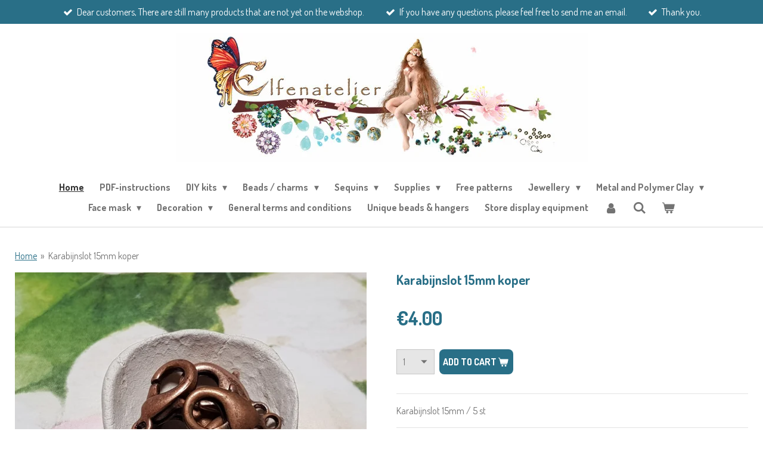

--- FILE ---
content_type: text/html; charset=UTF-8
request_url: https://www.elfenatelier.be/product/1929303/karabijnslot-15mm-koper
body_size: 19584
content:
<!DOCTYPE html>
<html lang="en-GB">
    <head>
        <meta http-equiv="Content-Type" content="text/html; charset=utf-8">
        <meta name="viewport" content="width=device-width, initial-scale=1.0, maximum-scale=5.0">
        <meta http-equiv="X-UA-Compatible" content="IE=edge">
        <link rel="canonical" href="https://www.elfenatelier.be/product/1929303/karabijnslot-15mm-koper">
        <link rel="sitemap" type="application/xml" href="https://www.elfenatelier.be/sitemap.xml">
        <meta property="og:title" content="Karabijnslot 15mm koper | Elfenatelier">
        <meta property="og:url" content="https://www.elfenatelier.be/product/1929303/karabijnslot-15mm-koper">
        <base href="https://www.elfenatelier.be/">
        <meta name="description" property="og:description" content="Karabijnslot 15mm / 5 st">
                <script nonce="044ec9f538d3cd59ebf94fa681c6624e">
            
            window.JOUWWEB = window.JOUWWEB || {};
            window.JOUWWEB.application = window.JOUWWEB.application || {};
            window.JOUWWEB.application = {"backends":[{"domain":"jouwweb.nl","freeDomain":"jouwweb.site"},{"domain":"webador.com","freeDomain":"webadorsite.com"},{"domain":"webador.de","freeDomain":"webadorsite.com"},{"domain":"webador.fr","freeDomain":"webadorsite.com"},{"domain":"webador.es","freeDomain":"webadorsite.com"},{"domain":"webador.it","freeDomain":"webadorsite.com"},{"domain":"jouwweb.be","freeDomain":"jouwweb.site"},{"domain":"webador.ie","freeDomain":"webadorsite.com"},{"domain":"webador.co.uk","freeDomain":"webadorsite.com"},{"domain":"webador.at","freeDomain":"webadorsite.com"},{"domain":"webador.be","freeDomain":"webadorsite.com"},{"domain":"webador.ch","freeDomain":"webadorsite.com"},{"domain":"webador.ch","freeDomain":"webadorsite.com"},{"domain":"webador.mx","freeDomain":"webadorsite.com"},{"domain":"webador.com","freeDomain":"webadorsite.com"},{"domain":"webador.dk","freeDomain":"webadorsite.com"},{"domain":"webador.se","freeDomain":"webadorsite.com"},{"domain":"webador.no","freeDomain":"webadorsite.com"},{"domain":"webador.fi","freeDomain":"webadorsite.com"},{"domain":"webador.ca","freeDomain":"webadorsite.com"},{"domain":"webador.ca","freeDomain":"webadorsite.com"},{"domain":"webador.pl","freeDomain":"webadorsite.com"},{"domain":"webador.com.au","freeDomain":"webadorsite.com"},{"domain":"webador.nz","freeDomain":"webadorsite.com"}],"editorLocale":"nl-BE","editorTimezone":"Europe\/Brussels","editorLanguage":"nl","analytics4TrackingId":"G-E6PZPGE4QM","analyticsDimensions":[],"backendDomain":"www.jouwweb.nl","backendShortDomain":"jouwweb.nl","backendKey":"jouwweb-nl","freeWebsiteDomain":"jouwweb.site","noSsl":false,"build":{"reference":"6b41f7b"},"linkHostnames":["www.jouwweb.nl","www.webador.com","www.webador.de","www.webador.fr","www.webador.es","www.webador.it","www.jouwweb.be","www.webador.ie","www.webador.co.uk","www.webador.at","www.webador.be","www.webador.ch","fr.webador.ch","www.webador.mx","es.webador.com","www.webador.dk","www.webador.se","www.webador.no","www.webador.fi","www.webador.ca","fr.webador.ca","www.webador.pl","www.webador.com.au","www.webador.nz"],"assetsUrl":"https:\/\/assets.jwwb.nl","loginUrl":"https:\/\/www.jouwweb.nl\/inloggen","publishUrl":"https:\/\/www.jouwweb.nl\/v2\/website\/1518586\/publish-proxy","adminUserOrIp":false,"pricing":{"plans":{"lite":{"amount":"700","currency":"EUR"},"pro":{"amount":"1200","currency":"EUR"},"business":{"amount":"2400","currency":"EUR"}},"yearlyDiscount":{"price":{"amount":"0","currency":"EUR"},"ratio":0,"percent":"0%","discountPrice":{"amount":"0","currency":"EUR"},"termPricePerMonth":{"amount":"0","currency":"EUR"},"termPricePerYear":{"amount":"0","currency":"EUR"}}},"hcUrl":{"add-product-variants":"https:\/\/help.jouwweb.nl\/hc\/nl\/articles\/28594307773201","basic-vs-advanced-shipping":"https:\/\/help.jouwweb.nl\/hc\/nl\/articles\/28594268794257","html-in-head":"https:\/\/help.jouwweb.nl\/hc\/nl\/articles\/28594336422545","link-domain-name":"https:\/\/help.jouwweb.nl\/hc\/nl\/articles\/28594325307409","optimize-for-mobile":"https:\/\/help.jouwweb.nl\/hc\/nl\/articles\/28594312927121","seo":"https:\/\/help.jouwweb.nl\/hc\/nl\/sections\/28507243966737","transfer-domain-name":"https:\/\/help.jouwweb.nl\/hc\/nl\/articles\/28594325232657","website-not-secure":"https:\/\/help.jouwweb.nl\/hc\/nl\/articles\/28594252935825"}};
            window.JOUWWEB.brand = {"type":"jouwweb","name":"JouwWeb","domain":"JouwWeb.nl","supportEmail":"support@jouwweb.nl"};
                    
                window.JOUWWEB = window.JOUWWEB || {};
                window.JOUWWEB.websiteRendering = {"locale":"en-GB","timezone":"Europe\/Brussels","routes":{"api\/upload\/product-field":"\/_api\/upload\/product-field","checkout\/cart":"\/cart","payment":"\/complete-order\/:publicOrderId","payment\/forward":"\/complete-order\/:publicOrderId\/forward","public-order":"\/order\/:publicOrderId","checkout\/authorize":"\/cart\/authorize\/:gateway","wishlist":"\/wishlist"}};
                                                    window.JOUWWEB.website = {"id":1518586,"locale":"en-GB","enabled":true,"title":"Elfenatelier","hasTitle":true,"roleOfLoggedInUser":null,"ownerLocale":"nl-BE","plan":"business","freeWebsiteDomain":"jouwweb.site","backendKey":"jouwweb-be","currency":"EUR","defaultLocale":"en-GB","url":"https:\/\/www.elfenatelier.be\/","homepageSegmentId":5699340,"category":"webshop","isOffline":false,"isPublished":true,"locales":["en-GB"],"allowed":{"ads":false,"credits":true,"externalLinks":true,"slideshow":true,"customDefaultSlideshow":true,"hostedAlbums":true,"moderators":true,"mailboxQuota":10,"statisticsVisitors":true,"statisticsDetailed":true,"statisticsMonths":-1,"favicon":true,"password":true,"freeDomains":2,"freeMailAccounts":1,"canUseLanguages":false,"fileUpload":true,"legacyFontSize":false,"webshop":true,"products":-1,"imageText":false,"search":true,"audioUpload":true,"videoUpload":5000,"allowDangerousForms":false,"allowHtmlCode":true,"mobileBar":true,"sidebar":false,"poll":false,"allowCustomForms":true,"allowBusinessListing":true,"allowCustomAnalytics":true,"allowAccountingLink":true,"digitalProducts":true,"sitemapElement":false},"mobileBar":{"enabled":true,"theme":"accent","email":{"active":true,"value":"umanarata@gmail.com"},"location":{"active":false},"phone":{"active":false},"whatsapp":{"active":false},"social":{"active":true,"network":"facebook","value":"Elfenatelier-197853770076\/"}},"webshop":{"enabled":true,"currency":"EUR","taxEnabled":true,"taxInclusive":true,"vatDisclaimerVisible":false,"orderNotice":"<p>Indien je speciale wensen hebt kun je deze doorgeven via het Opmerkingen-veld in de laatste stap.<br \/><br \/><br \/><\/p>","orderConfirmation":null,"freeShipping":true,"freeShippingAmount":"100.00","shippingDisclaimerVisible":false,"pickupAllowed":true,"couponAllowed":false,"detailsPageAvailable":true,"socialMediaVisible":true,"termsPage":24142780,"termsPageUrl":"\/general-terms-and-conditions","extraTerms":null,"pricingVisible":true,"orderButtonVisible":true,"shippingAdvanced":true,"shippingAdvancedBackEnd":true,"soldOutVisible":false,"backInStockNotificationEnabled":false,"canAddProducts":true,"nextOrderNumber":427,"allowedServicePoints":[],"sendcloudConfigured":true,"sendcloudFallbackPublicKey":"a3d50033a59b4a598f1d7ce7e72aafdf","taxExemptionAllowed":true,"invoiceComment":"Dank je wel voor uw bestelling !","emptyCartVisible":true,"minimumOrderPrice":null,"productNumbersEnabled":false,"wishlistEnabled":false,"hideTaxOnCart":false},"isTreatedAsWebshop":true};                            window.JOUWWEB.cart = {"products":[],"coupon":null,"shippingCountryCode":null,"shippingChoice":null,"breakdown":[]};                            window.JOUWWEB.scripts = ["website-rendering\/webshop"];                        window.parent.JOUWWEB.colorPalette = window.JOUWWEB.colorPalette;
        </script>
                <title>Karabijnslot 15mm koper | Elfenatelier</title>
                                            <link href="https://primary.jwwb.nl/public/k/q/k/temp-tjlldmoqqifbpmgcrtjr/touch-icon-iphone.png?bust=1606061716" rel="apple-touch-icon" sizes="60x60">                                                <link href="https://primary.jwwb.nl/public/k/q/k/temp-tjlldmoqqifbpmgcrtjr/touch-icon-ipad.png?bust=1606061716" rel="apple-touch-icon" sizes="76x76">                                                <link href="https://primary.jwwb.nl/public/k/q/k/temp-tjlldmoqqifbpmgcrtjr/touch-icon-iphone-retina.png?bust=1606061716" rel="apple-touch-icon" sizes="120x120">                                                <link href="https://primary.jwwb.nl/public/k/q/k/temp-tjlldmoqqifbpmgcrtjr/touch-icon-ipad-retina.png?bust=1606061716" rel="apple-touch-icon" sizes="152x152">                                                <link href="https://primary.jwwb.nl/public/k/q/k/temp-tjlldmoqqifbpmgcrtjr/favicon.png?bust=1606061716" rel="shortcut icon">                                                <link href="https://primary.jwwb.nl/public/k/q/k/temp-tjlldmoqqifbpmgcrtjr/favicon.png?bust=1606061716" rel="icon">                                        <meta property="og:image" content="https&#x3A;&#x2F;&#x2F;primary.jwwb.nl&#x2F;public&#x2F;k&#x2F;q&#x2F;k&#x2F;temp-tjlldmoqqifbpmgcrtjr&#x2F;698x0a&#x2F;20200619_215823.jpg&#x3F;enable-io&#x3D;true&amp;enable&#x3D;upscale&amp;fit&#x3D;bounds&amp;width&#x3D;1200">
                                    <meta name="twitter:card" content="summary_large_image">
                        <meta property="twitter:image" content="https&#x3A;&#x2F;&#x2F;primary.jwwb.nl&#x2F;public&#x2F;k&#x2F;q&#x2F;k&#x2F;temp-tjlldmoqqifbpmgcrtjr&#x2F;698x0a&#x2F;20200619_215823.jpg&#x3F;enable-io&#x3D;true&amp;enable&#x3D;upscale&amp;fit&#x3D;bounds&amp;width&#x3D;1200">
                                                    <script src="https://plausible.io/js/script.manual.js" nonce="044ec9f538d3cd59ebf94fa681c6624e" data-turbo-track="reload" defer data-domain="shard11.jouwweb.nl"></script>
<link rel="stylesheet" type="text/css" href="https://gfonts.jwwb.nl/css?display=fallback&amp;family=dosis%3A400%2C700%2C400italic%2C700italic%7CDosis%3A400%2C700%2C400italic%2C700italic" nonce="044ec9f538d3cd59ebf94fa681c6624e" data-turbo-track="dynamic">
<script src="https://assets.jwwb.nl/assets/build/website-rendering/en-GB.js?bust=fe80546e0ac60ffdf7e0" nonce="044ec9f538d3cd59ebf94fa681c6624e" data-turbo-track="reload" defer></script>
<script src="https://assets.jwwb.nl/assets/website-rendering/runtime.cee983c75391f900fb05.js?bust=4ce5de21b577bc4120dd" nonce="044ec9f538d3cd59ebf94fa681c6624e" data-turbo-track="reload" defer></script>
<script src="https://assets.jwwb.nl/assets/website-rendering/812.881ee67943804724d5af.js?bust=78ab7ad7d6392c42d317" nonce="044ec9f538d3cd59ebf94fa681c6624e" data-turbo-track="reload" defer></script>
<script src="https://assets.jwwb.nl/assets/website-rendering/main.6f3b76e6daa809beb5d3.js?bust=4fe49ad11687c7986bba" nonce="044ec9f538d3cd59ebf94fa681c6624e" data-turbo-track="reload" defer></script>
<link rel="preload" href="https://assets.jwwb.nl/assets/website-rendering/styles.b83234e565c3f5d36f30.css?bust=04d802c8a3278e841c1d" as="style">
<link rel="preload" href="https://assets.jwwb.nl/assets/website-rendering/fonts/icons-website-rendering/font/website-rendering.woff2?bust=bd2797014f9452dadc8e" as="font" crossorigin>
<link rel="preconnect" href="https://gfonts.jwwb.nl">
<link rel="stylesheet" type="text/css" href="https://assets.jwwb.nl/assets/website-rendering/styles.b83234e565c3f5d36f30.css?bust=04d802c8a3278e841c1d" nonce="044ec9f538d3cd59ebf94fa681c6624e" data-turbo-track="dynamic">
<link rel="preconnect" href="https://assets.jwwb.nl">
<link rel="stylesheet" type="text/css" href="https://primary.jwwb.nl/public/k/q/k/temp-tjlldmoqqifbpmgcrtjr/style.css?bust=1769098225" nonce="044ec9f538d3cd59ebf94fa681c6624e" data-turbo-track="dynamic">    </head>
    <body
        id="top"
        class="jw-is-no-slideshow jw-header-is-image jw-is-segment-product jw-is-frontend jw-is-no-sidebar jw-is-messagebar jw-is-no-touch-device jw-is-no-mobile"
                                    data-jouwweb-page="1929303"
                                                data-jouwweb-segment-id="1929303"
                                                data-jouwweb-segment-type="product"
                                                data-template-threshold="960"
                                                data-template-name="fresh"
                            itemscope
        itemtype="https://schema.org/Product"
    >
                                    <meta itemprop="url" content="https://www.elfenatelier.be/product/1929303/karabijnslot-15mm-koper">
        <a href="#main-content" class="jw-skip-link">
            Skip to main content        </a>
        <div class="jw-background"></div>
        <div class="jw-body">
            <div class="jw-mobile-menu jw-mobile-is-logo js-mobile-menu">
            <button
            type="button"
            class="jw-mobile-menu__button jw-mobile-toggle"
            aria-label="Toggle menu"
        >
            <span class="jw-icon-burger"></span>
        </button>
        <div class="jw-mobile-header jw-mobile-header--image">
        <a            class="jw-mobile-header-content"
                            href="/"
                        >
                            <img class="jw-mobile-logo jw-mobile-logo--landscape" src="https://primary.jwwb.nl/public/k/q/k/temp-tjlldmoqqifbpmgcrtjr/ezm1oe/LOGOELFENATELIER.jpg?enable-io=true&amp;enable=upscale&amp;height=70" srcset="https://primary.jwwb.nl/public/k/q/k/temp-tjlldmoqqifbpmgcrtjr/ezm1oe/LOGOELFENATELIER.jpg?enable-io=true&amp;enable=upscale&amp;height=70 1x, https://primary.jwwb.nl/public/k/q/k/temp-tjlldmoqqifbpmgcrtjr/ezm1oe/LOGOELFENATELIER.jpg?enable-io=true&amp;enable=upscale&amp;height=140&amp;quality=70 2x" alt="Elfenatelier" title="Elfenatelier">                                </a>
    </div>

        <a
        href="/cart"
        class="jw-mobile-menu__button jw-mobile-header-cart"
        aria-label="View cart"
    >
        <span class="jw-icon-badge-wrapper">
            <span class="website-rendering-icon-basket" aria-hidden="true"></span>
            <span class="jw-icon-badge hidden" aria-hidden="true"></span>
        </span>
    </a>
    
    </div>
    <div class="jw-mobile-menu-search jw-mobile-menu-search--hidden">
        <form
            action="/search"
            method="get"
            class="jw-mobile-menu-search__box"
        >
            <input
                type="text"
                name="q"
                value=""
                placeholder="Search..."
                class="jw-mobile-menu-search__input"
                aria-label="Search"
            >
            <button type="submit" class="jw-btn jw-btn--style-flat jw-mobile-menu-search__button" aria-label="Search">
                <span class="website-rendering-icon-search" aria-hidden="true"></span>
            </button>
            <button type="button" class="jw-btn jw-btn--style-flat jw-mobile-menu-search__button js-cancel-search" aria-label="Cancel search">
                <span class="website-rendering-icon-cancel" aria-hidden="true"></span>
            </button>
        </form>
    </div>
            <script nonce="044ec9f538d3cd59ebf94fa681c6624e">
    JOUWWEB.templateConfig = {
        header: {
            mobileSelector: '.jw-mobile-menu',
            updatePusher: function (headerHeight, state) {
                $('.jw-menu-clone').css('top', headerHeight);
            },
        },
    };
</script>
<div class="message-bar message-bar--accent"><div class="message-bar__container"><ul class="message-bar-usps"><li class="message-bar-usps__item"><i class="website-rendering-icon-ok"></i><span>Dear customers, There are still many products that are not yet on the webshop. </span></li><li class="message-bar-usps__item"><i class="website-rendering-icon-ok"></i><span>If you have any questions, please feel free to send me an email.</span></li><li class="message-bar-usps__item"><i class="website-rendering-icon-ok"></i><span>Thank you.</span></li></ul></div></div><div class="wrapper">
    <div class="topmenu">
        <header class="header">
            <div class="topmenu-inner js-topbar-content-container">
                <div class="jw-header-logo">
            <div
    id="jw-header-image-container"
    class="jw-header jw-header-image jw-header-image-toggle"
    style="flex-basis: 691px; max-width: 691px; flex-shrink: 1;"
>
            <a href="/">
        <img id="jw-header-image" data-image-id="27826944" srcset="https://primary.jwwb.nl/public/k/q/k/temp-tjlldmoqqifbpmgcrtjr/ezm1oe/LOGOELFENATELIER.jpg?enable-io=true&amp;width=691 691w" class="jw-header-image" title="Elfenatelier" style="" sizes="691px" width="691" height="217" intrinsicsize="691.00 x 217.00" alt="Elfenatelier">                </a>
    </div>
        <div
    class="jw-header jw-header-title-container jw-header-text jw-header-text-toggle"
    data-stylable="true"
>
    <a        id="jw-header-title"
        class="jw-header-title"
                    href="/"
            >
        Elfenatelier    </a>
</div>
</div>
                <nav class="jw-menu-copy">
                    <ul
    id="jw-menu"
    class="jw-menu jw-menu-horizontal"
            >
            <li
    class="jw-menu-item jw-menu-is-active"
>
        <a        class="jw-menu-link js-active-menu-item"
        href="/"                                            data-page-link-id="5699340"
                            >
                <span class="">
            Home        </span>
            </a>
                </li>
            <li
    class="jw-menu-item"
>
        <a        class="jw-menu-link"
        href="/pdf-instructions"                                            data-page-link-id="5737466"
                            >
                <span class="">
            PDF-instructions        </span>
            </a>
                </li>
            <li
    class="jw-menu-item jw-menu-has-submenu"
>
        <a        class="jw-menu-link"
        href="/diy-kits"                                            data-page-link-id="5721904"
                            >
                <span class="">
            DIY kits        </span>
                    <span class="jw-arrow jw-arrow-toplevel"></span>
            </a>
                    <ul
            class="jw-submenu"
                    >
                            <li
    class="jw-menu-item jw-menu-has-submenu"
>
        <a        class="jw-menu-link"
        href="/diy-kits/diy-kits-for-earrings"                                            data-page-link-id="5721906"
                            >
                <span class="">
            DIY kits for earrings        </span>
                    <span class="jw-arrow"></span>
            </a>
                    <ul
            class="jw-submenu"
                    >
                            <li
    class="jw-menu-item"
>
        <a        class="jw-menu-link"
        href="/diy-kits/diy-kits-for-earrings/flowers-earrings"                                            data-page-link-id="26068740"
                            >
                <span class="">
            Flowers earrings        </span>
            </a>
                </li>
                            <li
    class="jw-menu-item"
>
        <a        class="jw-menu-link"
        href="/diy-kits/diy-kits-for-earrings/orawan-earrings"                                            data-page-link-id="5721908"
                            >
                <span class="">
            Orawan earrings        </span>
            </a>
                </li>
                            <li
    class="jw-menu-item"
>
        <a        class="jw-menu-link"
        href="/diy-kits/diy-kits-for-earrings/phiyada-earrings"                                            data-page-link-id="5723903"
                            >
                <span class="">
            Phiyada earrings        </span>
            </a>
                </li>
                            <li
    class="jw-menu-item"
>
        <a        class="jw-menu-link"
        href="/diy-kits/diy-kits-for-earrings/mini-spheres-with-swarovski-earrings"                                            data-page-link-id="5729393"
                            >
                <span class="">
            Mini spheres with Swarovski earrings        </span>
            </a>
                </li>
                            <li
    class="jw-menu-item"
>
        <a        class="jw-menu-link"
        href="/diy-kits/diy-kits-for-earrings/anika-earrings"                                            data-page-link-id="5738391"
                            >
                <span class="">
            Anika earrings        </span>
            </a>
                </li>
                            <li
    class="jw-menu-item"
>
        <a        class="jw-menu-link"
        href="/diy-kits/diy-kits-for-earrings/maola-with-donut-faceted-earrings"                                            data-page-link-id="5746296"
                            >
                <span class="">
            MaOla with Donut faceted earrings        </span>
            </a>
                </li>
                            <li
    class="jw-menu-item"
>
        <a        class="jw-menu-link"
        href="/diy-kits/diy-kits-for-earrings/filigree-earrings"                                            data-page-link-id="5948992"
                            >
                <span class="">
            Filigree earrings        </span>
            </a>
                </li>
                            <li
    class="jw-menu-item"
>
        <a        class="jw-menu-link"
        href="/diy-kits/diy-kits-for-earrings/bead-earrings"                                            data-page-link-id="6599436"
                            >
                <span class="">
            Bead earrings        </span>
            </a>
                </li>
                    </ul>
        </li>
                            <li
    class="jw-menu-item jw-menu-has-submenu"
>
        <a        class="jw-menu-link"
        href="/diy-kits/diy-necklace-kits"                                            data-page-link-id="5731185"
                            >
                <span class="">
            DIY necklace kits        </span>
                    <span class="jw-arrow"></span>
            </a>
                    <ul
            class="jw-submenu"
                    >
                            <li
    class="jw-menu-item"
>
        <a        class="jw-menu-link"
        href="/diy-kits/diy-necklace-kits/sofie-necklace-kits"                                            data-page-link-id="5734036"
                            >
                <span class="">
            Sofie necklace kits        </span>
            </a>
                </li>
                            <li
    class="jw-menu-item"
>
        <a        class="jw-menu-link"
        href="/diy-kits/diy-necklace-kits/spiral-with-drops-necklace-kits"                                            data-page-link-id="5734605"
                            >
                <span class="">
            Spiral with drops necklace kits        </span>
            </a>
                </li>
                            <li
    class="jw-menu-item"
>
        <a        class="jw-menu-link"
        href="/diy-kits/diy-necklace-kits/netting-with-super8-necklace-kits"                                            data-page-link-id="5735943"
                            >
                <span class="">
            Netting with Super8 necklace kits        </span>
            </a>
                </li>
                            <li
    class="jw-menu-item"
>
        <a        class="jw-menu-link"
        href="/diy-kits/diy-necklace-kits/maila-necklace-kits"                                            data-page-link-id="5736437"
                            >
                <span class="">
            Maila necklace kits        </span>
            </a>
                </li>
                            <li
    class="jw-menu-item"
>
        <a        class="jw-menu-link"
        href="/diy-kits/diy-necklace-kits/sylviane-necklace-kits"                                            data-page-link-id="5737371"
                            >
                <span class="">
            Sylviane necklace kits        </span>
            </a>
                </li>
                            <li
    class="jw-menu-item"
>
        <a        class="jw-menu-link"
        href="/diy-kits/diy-necklace-kits/gina-raw-with-superduo"                                            data-page-link-id="5740155"
                            >
                <span class="">
            Gina RAW with SuperDuo        </span>
            </a>
                </li>
                            <li
    class="jw-menu-item"
>
        <a        class="jw-menu-link"
        href="/diy-kits/diy-necklace-kits/crochet-techniques-necklace-kits"                                            data-page-link-id="6395944"
                            >
                <span class="">
            Crochet techniques necklace kits        </span>
            </a>
                </li>
                            <li
    class="jw-menu-item"
>
        <a        class="jw-menu-link"
        href="/diy-kits/diy-necklace-kits/diy-viking-knit-kits"                                            data-page-link-id="6590140"
                            >
                <span class="">
            DIY Viking Knit kits        </span>
            </a>
                </li>
                            <li
    class="jw-menu-item"
>
        <a        class="jw-menu-link"
        href="/diy-kits/diy-necklace-kits/peyote-dutch-spiral-with-seed-beads"                                            data-page-link-id="6802000"
                            >
                <span class="">
            Peyote Dutch Spiral with Seed Beads        </span>
            </a>
                </li>
                            <li
    class="jw-menu-item"
>
        <a        class="jw-menu-link"
        href="/diy-kits/diy-necklace-kits/chenille-stitch-with-seed-beads"                                            data-page-link-id="6803185"
                            >
                <span class="">
            Chenille Stitch with Seed Beads        </span>
            </a>
                </li>
                            <li
    class="jw-menu-item"
>
        <a        class="jw-menu-link"
        href="/diy-kits/diy-necklace-kits/netting-with-superduo"                                            data-page-link-id="6807291"
                            >
                <span class="">
            Netting with SuperDuo        </span>
            </a>
                </li>
                    </ul>
        </li>
                            <li
    class="jw-menu-item jw-menu-has-submenu"
>
        <a        class="jw-menu-link"
        href="/diy-kits/diy-bracelet-kits"                                            data-page-link-id="6396393"
                            >
                <span class="">
            DIY bracelet kits        </span>
                    <span class="jw-arrow"></span>
            </a>
                    <ul
            class="jw-submenu"
                    >
                            <li
    class="jw-menu-item"
>
        <a        class="jw-menu-link"
        href="/diy-kits/diy-bracelet-kits/ruth-bracelet-kits"                                            data-page-link-id="6396397"
                            >
                <span class="">
            Ruth bracelet kits        </span>
            </a>
                </li>
                    </ul>
        </li>
                    </ul>
        </li>
            <li
    class="jw-menu-item jw-menu-has-submenu"
>
        <a        class="jw-menu-link"
        href="/beads-charms"                                            data-page-link-id="5700167"
                            >
                <span class="">
            Beads / charms        </span>
                    <span class="jw-arrow jw-arrow-toplevel"></span>
            </a>
                    <ul
            class="jw-submenu"
                    >
                            <li
    class="jw-menu-item"
>
        <a        class="jw-menu-link"
        href="/beads-charms/natural-stones"                                            data-page-link-id="15886608"
                            >
                <span class="">
            Natural stones        </span>
            </a>
                </li>
                            <li
    class="jw-menu-item jw-menu-has-submenu"
>
        <a        class="jw-menu-link"
        href="/beads-charms/swarovski-beads"                                            data-page-link-id="6148675"
                            >
                <span class="">
            Swarovski beads        </span>
                    <span class="jw-arrow"></span>
            </a>
                    <ul
            class="jw-submenu"
                    >
                            <li
    class="jw-menu-item jw-menu-has-submenu"
>
        <a        class="jw-menu-link"
        href="/beads-charms/swarovski-beads/swarovski-rhinestone-strass"                                            data-page-link-id="26187101"
                            >
                <span class="">
            Swarovski Rhinestone / Strass        </span>
                    <span class="jw-arrow"></span>
            </a>
                    <ul
            class="jw-submenu"
                    >
                            <li
    class="jw-menu-item"
>
        <a        class="jw-menu-link"
        href="/beads-charms/swarovski-beads/swarovski-rhinestone-strass/4470-swarovski-square-12mm"                                            data-page-link-id="26275429"
                            >
                <span class="">
            4470 Swarovski Square 12mm        </span>
            </a>
                </li>
                            <li
    class="jw-menu-item"
>
        <a        class="jw-menu-link"
        href="/beads-charms/swarovski-beads/swarovski-rhinestone-strass/swarovski-rhinestone-7-mm"                                            data-page-link-id="26030438"
                            >
                <span class="">
            Swarovski Rhinestone 7 mm        </span>
            </a>
                </li>
                            <li
    class="jw-menu-item"
>
        <a        class="jw-menu-link"
        href="/beads-charms/swarovski-beads/swarovski-rhinestone-strass/swarovski-rhinestone-8mm"                                            data-page-link-id="26086426"
                            >
                <span class="">
            Swarovski Rhinestone 8mm        </span>
            </a>
                </li>
                    </ul>
        </li>
                            <li
    class="jw-menu-item"
>
        <a        class="jw-menu-link"
        href="/beads-charms/swarovski-beads/5810-swarovski-pearl"                                            data-page-link-id="6826629"
                            >
                <span class="">
            5810 Swarovski Pearl        </span>
            </a>
                </li>
                            <li
    class="jw-menu-item"
>
        <a        class="jw-menu-link"
        href="/beads-charms/swarovski-beads/5826-swarovski-pearl-9x8mm"                                            data-page-link-id="6854161"
                            >
                <span class="">
            5826 Swarovski Pearl 9x8mm        </span>
            </a>
                </li>
                            <li
    class="jw-menu-item"
>
        <a        class="jw-menu-link"
        href="/beads-charms/swarovski-beads/swarovski-bicone-beads-6mm"                                            data-page-link-id="5814062"
                            >
                <span class="">
            Swarovski bicone beads 6mm        </span>
            </a>
                </li>
                            <li
    class="jw-menu-item"
>
        <a        class="jw-menu-link"
        href="/beads-charms/swarovski-beads/5000-swarovski-rond"                                            data-page-link-id="5808183"
                            >
                <span class="">
            5000 Swarovski Rond        </span>
            </a>
                </li>
                            <li
    class="jw-menu-item"
>
        <a        class="jw-menu-link"
        href="/beads-charms/swarovski-beads/swarovski-hart-6202"                                            data-page-link-id="6922949"
                            >
                <span class="">
            Swarovski Hart 6202        </span>
            </a>
                </li>
                            <li
    class="jw-menu-item"
>
        <a        class="jw-menu-link"
        href="/beads-charms/swarovski-beads/becharmed-pave-bead"                                            data-page-link-id="6512688"
                            >
                <span class="">
            BeCharmed Pavé Bead        </span>
            </a>
                </li>
                            <li
    class="jw-menu-item"
>
        <a        class="jw-menu-link"
        href="/beads-charms/swarovski-beads/swarovski-pendants"                                            data-page-link-id="6588220"
                            >
                <span class="">
            Swarovski pendants        </span>
            </a>
                </li>
                            <li
    class="jw-menu-item"
>
        <a        class="jw-menu-link"
        href="/beads-charms/swarovski-beads/swarovski-half-circle-spacer-bar"                                            data-page-link-id="6953855"
                            >
                <span class="">
            Swarovski Half circle Spacer Bar        </span>
            </a>
                </li>
                    </ul>
        </li>
                            <li
    class="jw-menu-item"
>
        <a        class="jw-menu-link"
        href="/beads-charms/superduo"                                            data-page-link-id="5845293"
                            >
                <span class="">
            SuperDuo        </span>
            </a>
                </li>
                            <li
    class="jw-menu-item jw-menu-has-submenu"
>
        <a        class="jw-menu-link"
        href="/beads-charms/seed-beads"                                            data-page-link-id="5764187"
                            >
                <span class="">
            Seed beads        </span>
                    <span class="jw-arrow"></span>
            </a>
                    <ul
            class="jw-submenu"
                    >
                            <li
    class="jw-menu-item"
>
        <a        class="jw-menu-link"
        href="/beads-charms/seed-beads/seed-beads-15-0"                                            data-page-link-id="5764190"
                            >
                <span class="">
            Seed beads 15/0        </span>
            </a>
                </li>
                            <li
    class="jw-menu-item"
>
        <a        class="jw-menu-link"
        href="/beads-charms/seed-beads/seed-beads-11-0"                                            data-page-link-id="8745278"
                            >
                <span class="">
            Seed beads 11/0        </span>
            </a>
                </li>
                            <li
    class="jw-menu-item"
>
        <a        class="jw-menu-link"
        href="/beads-charms/seed-beads/seed-beads-8-0"                                            data-page-link-id="6498583"
                            >
                <span class="">
            Seed beads 8/0        </span>
            </a>
                </li>
                            <li
    class="jw-menu-item"
>
        <a        class="jw-menu-link"
        href="/beads-charms/seed-beads/seed-beads-6-0"                                            data-page-link-id="6500102"
                            >
                <span class="">
            Seed beads 6/0        </span>
            </a>
                </li>
                    </ul>
        </li>
                            <li
    class="jw-menu-item jw-menu-has-submenu"
>
        <a        class="jw-menu-link"
        href="/beads-charms/faceted-beads"                                            data-page-link-id="6781778"
                            >
                <span class="">
            Faceted beads        </span>
                    <span class="jw-arrow"></span>
            </a>
                    <ul
            class="jw-submenu"
                    >
                            <li
    class="jw-menu-item"
>
        <a        class="jw-menu-link"
        href="/beads-charms/faceted-beads/4-mm-faceted-beads"                                            data-page-link-id="6781788"
                            >
                <span class="">
            4 mm Faceted beads        </span>
            </a>
                </li>
                    </ul>
        </li>
                            <li
    class="jw-menu-item"
>
        <a        class="jw-menu-link"
        href="/beads-charms/delicas"                                            data-page-link-id="5782790"
                            >
                <span class="">
            Delicas        </span>
            </a>
                </li>
                            <li
    class="jw-menu-item"
>
        <a        class="jw-menu-link"
        href="/beads-charms/half-tila-beads"                                            data-page-link-id="5785397"
                            >
                <span class="">
            Half Tila Beads        </span>
            </a>
                </li>
                            <li
    class="jw-menu-item"
>
        <a        class="jw-menu-link"
        href="/beads-charms/drops-miyuki"                                            data-page-link-id="5703431"
                            >
                <span class="">
            Drops Miyuki        </span>
            </a>
                </li>
                            <li
    class="jw-menu-item"
>
        <a        class="jw-menu-link"
        href="/beads-charms/drops-beads"                                            data-page-link-id="6808948"
                            >
                <span class="">
            Drops beads        </span>
            </a>
                </li>
                            <li
    class="jw-menu-item"
>
        <a        class="jw-menu-link"
        href="/beads-charms/silky-beads"                                            data-page-link-id="5704661"
                            >
                <span class="">
            Silky beads        </span>
            </a>
                </li>
                            <li
    class="jw-menu-item"
>
        <a        class="jw-menu-link"
        href="/beads-charms/2-hole-cabochon"                                            data-page-link-id="5706811"
                            >
                <span class="">
            2-HOLE CABOCHON        </span>
            </a>
                </li>
                            <li
    class="jw-menu-item"
>
        <a        class="jw-menu-link"
        href="/beads-charms/donut-facets-beads"                                            data-page-link-id="5703497"
                            >
                <span class="">
            Donut facets beads        </span>
            </a>
                </li>
                            <li
    class="jw-menu-item"
>
        <a        class="jw-menu-link"
        href="/beads-charms/floral-beads"                                            data-page-link-id="5703463"
                            >
                <span class="">
            Floral beads        </span>
            </a>
                </li>
                            <li
    class="jw-menu-item"
>
        <a        class="jw-menu-link"
        href="/beads-charms/gumdrop-beads"                                            data-page-link-id="5721184"
                            >
                <span class="">
            Gumdrop Beads        </span>
            </a>
                </li>
                            <li
    class="jw-menu-item"
>
        <a        class="jw-menu-link"
        href="/beads-charms/mushroom-button-beads-10mm"                                            data-page-link-id="5721343"
                            >
                <span class="">
            Mushroom button beads 10mm        </span>
            </a>
                </li>
                            <li
    class="jw-menu-item"
>
        <a        class="jw-menu-link"
        href="/beads-charms/kheops-beads"                                            data-page-link-id="5830081"
                            >
                <span class="">
            Kheops Beads        </span>
            </a>
                </li>
                            <li
    class="jw-menu-item"
>
        <a        class="jw-menu-link"
        href="/beads-charms/diamondduo"                                            data-page-link-id="5830430"
                            >
                <span class="">
            DiamondDuo        </span>
            </a>
                </li>
                            <li
    class="jw-menu-item"
>
        <a        class="jw-menu-link"
        href="/beads-charms/minos-beads"                                            data-page-link-id="5830709"
                            >
                <span class="">
            Minos beads        </span>
            </a>
                </li>
                            <li
    class="jw-menu-item"
>
        <a        class="jw-menu-link"
        href="/beads-charms/arcos-beads"                                            data-page-link-id="5830850"
                            >
                <span class="">
            Arcos Beads        </span>
            </a>
                </li>
                            <li
    class="jw-menu-item"
>
        <a        class="jw-menu-link"
        href="/beads-charms/miracle-3d-beads-4mm"                                            data-page-link-id="5742459"
                            >
                <span class="">
            Miracle 3D beads 4mm        </span>
            </a>
                </li>
                            <li
    class="jw-menu-item"
>
        <a        class="jw-menu-link"
        href="/beads-charms/leaves-glass-beads"                                            data-page-link-id="5773810"
                            >
                <span class="">
            Leaves glass beads        </span>
            </a>
                </li>
                            <li
    class="jw-menu-item"
>
        <a        class="jw-menu-link"
        href="/beads-charms/resin-beads"                                            data-page-link-id="7473741"
                            >
                <span class="">
            Resin beads        </span>
            </a>
                </li>
                            <li
    class="jw-menu-item"
>
        <a        class="jw-menu-link"
        href="/beads-charms/ceramic-beads"                                            data-page-link-id="7502075"
                            >
                <span class="">
            Ceramic beads        </span>
            </a>
                </li>
                            <li
    class="jw-menu-item"
>
        <a        class="jw-menu-link"
        href="/beads-charms/handmade-glass-beads"                                            data-page-link-id="24387081"
                            >
                <span class="">
            Handmade Glass Beads        </span>
            </a>
                </li>
                            <li
    class="jw-menu-item jw-menu-has-submenu"
>
        <a        class="jw-menu-link"
        href="/beads-charms/metal-beads"                                            data-page-link-id="7649831"
                            >
                <span class="">
            Metal beads        </span>
                    <span class="jw-arrow"></span>
            </a>
                    <ul
            class="jw-submenu"
                    >
                            <li
    class="jw-menu-item"
>
        <a        class="jw-menu-link"
        href="/beads-charms/metal-beads/charms"                                            data-page-link-id="5768283"
                            >
                <span class="">
            Charms        </span>
            </a>
                </li>
                            <li
    class="jw-menu-item"
>
        <a        class="jw-menu-link"
        href="/beads-charms/metal-beads/silver-colored-metal-beads"                                            data-page-link-id="8590454"
                            >
                <span class="">
            Silver colored metal beads        </span>
            </a>
                </li>
                            <li
    class="jw-menu-item"
>
        <a        class="jw-menu-link"
        href="/beads-charms/metal-beads/gold-colored-metal-beads"                                            data-page-link-id="7649838"
                            >
                <span class="">
            Gold colored metal beads        </span>
            </a>
                </li>
                    </ul>
        </li>
                            <li
    class="jw-menu-item jw-menu-has-submenu"
>
        <a        class="jw-menu-link"
        href="/beads-charms/spacer-beads"                                            data-page-link-id="5717484"
                            >
                <span class="">
            Spacer beads        </span>
                    <span class="jw-arrow"></span>
            </a>
                    <ul
            class="jw-submenu"
                    >
                            <li
    class="jw-menu-item"
>
        <a        class="jw-menu-link"
        href="/beads-charms/spacer-beads/bead-divider"                                            data-page-link-id="7648634"
                            >
                <span class="">
            Bead divider        </span>
            </a>
                </li>
                            <li
    class="jw-menu-item"
>
        <a        class="jw-menu-link"
        href="/beads-charms/spacer-beads/metal-spacers-beads"                                            data-page-link-id="5832939"
                            >
                <span class="">
            Metal spacers beads        </span>
            </a>
                </li>
                            <li
    class="jw-menu-item"
>
        <a        class="jw-menu-link"
        href="/beads-charms/spacer-beads/bead-caps-silver-colored"                                            data-page-link-id="5717480"
                            >
                <span class="">
            Bead caps silver colored        </span>
            </a>
                </li>
                    </ul>
        </li>
                    </ul>
        </li>
            <li
    class="jw-menu-item jw-menu-has-submenu"
>
        <a        class="jw-menu-link"
        href="/sequins"                                            data-page-link-id="5704150"
                            >
                <span class="">
            Sequins        </span>
                    <span class="jw-arrow jw-arrow-toplevel"></span>
            </a>
                    <ul
            class="jw-submenu"
                    >
                            <li
    class="jw-menu-item"
>
        <a        class="jw-menu-link"
        href="/sequins/sequins-square-3mm"                                            data-page-link-id="5938744"
                            >
                <span class="">
            Sequins square 3mm        </span>
            </a>
                </li>
                            <li
    class="jw-menu-item"
>
        <a        class="jw-menu-link"
        href="/sequins/sequins-square-5mm"                                            data-page-link-id="5906801"
                            >
                <span class="">
            Sequins square 5mm        </span>
            </a>
                </li>
                            <li
    class="jw-menu-item"
>
        <a        class="jw-menu-link"
        href="/sequins/sequins-square-7mm"                                            data-page-link-id="5913433"
                            >
                <span class="">
            Sequins square 7mm        </span>
            </a>
                </li>
                            <li
    class="jw-menu-item"
>
        <a        class="jw-menu-link"
        href="/sequins/sequins-round-3mm"                                            data-page-link-id="5907266"
                            >
                <span class="">
            Sequins round 3mm        </span>
            </a>
                </li>
                            <li
    class="jw-menu-item"
>
        <a        class="jw-menu-link"
        href="/sequins/sequins-round-5mm"                                            data-page-link-id="5919774"
                            >
                <span class="">
            Sequins round 5mm        </span>
            </a>
                </li>
                            <li
    class="jw-menu-item"
>
        <a        class="jw-menu-link"
        href="/sequins/sequins-round-8mm"                                            data-page-link-id="24336532"
                            >
                <span class="">
            Sequins round 8mm        </span>
            </a>
                </li>
                            <li
    class="jw-menu-item"
>
        <a        class="jw-menu-link"
        href="/sequins/sequins-hexagonal-5mm"                                            data-page-link-id="5908088"
                            >
                <span class="">
            Sequins hexagonal 5mm        </span>
            </a>
                </li>
                            <li
    class="jw-menu-item"
>
        <a        class="jw-menu-link"
        href="/sequins/sequin-flowers-7mm"                                            data-page-link-id="5852295"
                            >
                <span class="">
            Sequin flowers 7mm        </span>
            </a>
                </li>
                            <li
    class="jw-menu-item"
>
        <a        class="jw-menu-link"
        href="/sequins/sequin-flowers-10mm"                                            data-page-link-id="5704161"
                            >
                <span class="">
            Sequin flowers 10mm        </span>
            </a>
                </li>
                            <li
    class="jw-menu-item"
>
        <a        class="jw-menu-link"
        href="/sequins/sequin-flowers-15mm"                                            data-page-link-id="5906520"
                            >
                <span class="">
            Sequin flowers 15mm        </span>
            </a>
                </li>
                            <li
    class="jw-menu-item"
>
        <a        class="jw-menu-link"
        href="/sequins/sequin-star"                                            data-page-link-id="5907076"
                            >
                <span class="">
            Sequin star        </span>
            </a>
                </li>
                    </ul>
        </li>
            <li
    class="jw-menu-item jw-menu-has-submenu"
>
        <a        class="jw-menu-link"
        href="/supplies"                                            data-page-link-id="5704572"
                            >
                <span class="">
            Supplies        </span>
                    <span class="jw-arrow jw-arrow-toplevel"></span>
            </a>
                    <ul
            class="jw-submenu"
                    >
                            <li
    class="jw-menu-item jw-menu-has-submenu"
>
        <a        class="jw-menu-link"
        href="/supplies/earrings-and-supplies"                                            data-page-link-id="5741213"
                            >
                <span class="">
            Earrings and supplies        </span>
                    <span class="jw-arrow"></span>
            </a>
                    <ul
            class="jw-submenu"
                    >
                            <li
    class="jw-menu-item"
>
        <a        class="jw-menu-link"
        href="/supplies/earrings-and-supplies/sterling-silver-earrings"                                            data-page-link-id="5711229"
                            >
                <span class="">
            Sterling Silver Earrings        </span>
            </a>
                </li>
                            <li
    class="jw-menu-item"
>
        <a        class="jw-menu-link"
        href="/supplies/earrings-and-supplies/hooks-earrings"                                            data-page-link-id="6735427"
                            >
                <span class="">
            Hooks earrings        </span>
            </a>
                </li>
                            <li
    class="jw-menu-item"
>
        <a        class="jw-menu-link"
        href="/supplies/earrings-and-supplies/stud-earrings"                                            data-page-link-id="5741217"
                            >
                <span class="">
            Stud earrings        </span>
            </a>
                </li>
                            <li
    class="jw-menu-item"
>
        <a        class="jw-menu-link"
        href="/supplies/earrings-and-supplies/sew-on-earrings"                                            data-page-link-id="26070573"
                            >
                <span class="">
            Sew on earrings        </span>
            </a>
                </li>
                            <li
    class="jw-menu-item"
>
        <a        class="jw-menu-link"
        href="/supplies/earrings-and-supplies/glue-on-earrings"                                            data-page-link-id="26070631"
                            >
                <span class="">
            Glue on earrings        </span>
            </a>
                </li>
                            <li
    class="jw-menu-item"
>
        <a        class="jw-menu-link"
        href="/supplies/earrings-and-supplies/clip-on-earring"                                            data-page-link-id="26070706"
                            >
                <span class="">
            Clip-On Earring        </span>
            </a>
                </li>
                    </ul>
        </li>
                            <li
    class="jw-menu-item jw-menu-has-submenu"
>
        <a        class="jw-menu-link"
        href="/supplies/clasps"                                            data-page-link-id="5709691"
                            >
                <span class="">
            Clasps        </span>
                    <span class="jw-arrow"></span>
            </a>
                    <ul
            class="jw-submenu"
                    >
                            <li
    class="jw-menu-item"
>
        <a        class="jw-menu-link"
        href="/supplies/clasps/real-silver-clasps"                                            data-page-link-id="15972471"
                            >
                <span class="">
            Real silver clasps        </span>
            </a>
                </li>
                            <li
    class="jw-menu-item"
>
        <a        class="jw-menu-link"
        href="/supplies/clasps/clasps-and-crimp-beads"                                            data-page-link-id="5716340"
                            >
                <span class="">
            Clasps and Crimp Beads        </span>
            </a>
                </li>
                            <li
    class="jw-menu-item"
>
        <a        class="jw-menu-link"
        href="/supplies/clasps/magnetic-clasps"                                            data-page-link-id="5709692"
                            >
                <span class="">
            Magnetic clasps        </span>
            </a>
                </li>
                            <li
    class="jw-menu-item"
>
        <a        class="jw-menu-link"
        href="/supplies/clasps/t-and-o-clasps"                                            data-page-link-id="6929240"
                            >
                <span class="">
            T and O clasps        </span>
            </a>
                </li>
                            <li
    class="jw-menu-item"
>
        <a        class="jw-menu-link"
        href="/supplies/clasps/various-clasps"                                            data-page-link-id="6949877"
                            >
                <span class="">
            Various clasps        </span>
            </a>
                </li>
                            <li
    class="jw-menu-item"
>
        <a        class="jw-menu-link"
        href="/supplies/clasps/slide-clasps"                                            data-page-link-id="6514012"
                            >
                <span class="">
            Slide clasps        </span>
            </a>
                </li>
                            <li
    class="jw-menu-item"
>
        <a        class="jw-menu-link"
        href="/supplies/clasps/jump-rings"                                            data-page-link-id="6935917"
                            >
                <span class="">
            Jump rings        </span>
            </a>
                </li>
                            <li
    class="jw-menu-item"
>
        <a        class="jw-menu-link"
        href="/supplies/clasps/sew-on-clasps-brooches-rings-and-earrings"                                            data-page-link-id="6943363"
                            >
                <span class="">
            Sew-on clasps brooches rings and earrings        </span>
            </a>
                </li>
                            <li
    class="jw-menu-item"
>
        <a        class="jw-menu-link"
        href="/supplies/clasps/rings"                                            data-page-link-id="6944488"
                            >
                <span class="">
            Rings        </span>
            </a>
                </li>
                            <li
    class="jw-menu-item"
>
        <a        class="jw-menu-link"
        href="/supplies/clasps/bracelets"                                            data-page-link-id="6944539"
                            >
                <span class="">
            Bracelets        </span>
            </a>
                </li>
                            <li
    class="jw-menu-item"
>
        <a        class="jw-menu-link"
        href="/supplies/clasps/brooches"                                            data-page-link-id="6944194"
                            >
                <span class="">
            Brooches        </span>
            </a>
                </li>
                            <li
    class="jw-menu-item"
>
        <a        class="jw-menu-link"
        href="/supplies/clasps/glasses-cord-end"                                            data-page-link-id="5731595"
                            >
                <span class="">
            Glasses cord end        </span>
            </a>
                </li>
                    </ul>
        </li>
                            <li
    class="jw-menu-item"
>
        <a        class="jw-menu-link"
        href="/supplies/needles"                                            data-page-link-id="5711093"
                            >
                <span class="">
            Needles        </span>
            </a>
                </li>
                            <li
    class="jw-menu-item"
>
        <a        class="jw-menu-link"
        href="/supplies/metal-chains"                                            data-page-link-id="6273041"
                            >
                <span class="">
            Metal chains        </span>
            </a>
                </li>
                            <li
    class="jw-menu-item jw-menu-has-submenu"
>
        <a        class="jw-menu-link"
        href="/supplies/wire-thread"                                            data-page-link-id="5704576"
                            >
                <span class="">
            Wire/thread        </span>
                    <span class="jw-arrow"></span>
            </a>
                    <ul
            class="jw-submenu"
                    >
                            <li
    class="jw-menu-item"
>
        <a        class="jw-menu-link"
        href="/supplies/wire-thread/c-lon-d"                                            data-page-link-id="5704582"
                            >
                <span class="">
            C-Lon D        </span>
            </a>
                </li>
                            <li
    class="jw-menu-item"
>
        <a        class="jw-menu-link"
        href="/supplies/wire-thread/miyuki-thread"                                            data-page-link-id="5704583"
                            >
                <span class="">
            Miyuki thread        </span>
            </a>
                </li>
                            <li
    class="jw-menu-item"
>
        <a        class="jw-menu-link"
        href="/supplies/wire-thread/filled-silk-cord-90-cm"                                            data-page-link-id="5758335"
                            >
                <span class="">
            Filled silk cord 90 cm        </span>
            </a>
                </li>
                            <li
    class="jw-menu-item"
>
        <a        class="jw-menu-link"
        href="/supplies/wire-thread/silk-cord-0-50-cm"                                            data-page-link-id="6432298"
                            >
                <span class="">
            Silk cord 0.50 cm        </span>
            </a>
                </li>
                            <li
    class="jw-menu-item"
>
        <a        class="jw-menu-link"
        href="/supplies/wire-thread/leather-strap-flat-2x10mm"                                            data-page-link-id="5920506"
                            >
                <span class="">
            Leather strap flat 2x10mm        </span>
            </a>
                </li>
                            <li
    class="jw-menu-item"
>
        <a        class="jw-menu-link"
        href="/supplies/wire-thread/waxed-thread"                                            data-page-link-id="7250289"
                            >
                <span class="">
            Waxed Thread        </span>
            </a>
                </li>
                    </ul>
        </li>
                    </ul>
        </li>
            <li
    class="jw-menu-item"
>
        <a        class="jw-menu-link"
        href="/free-patterns"                                            data-page-link-id="5700194"
                            >
                <span class="">
            Free patterns        </span>
            </a>
                </li>
            <li
    class="jw-menu-item jw-menu-has-submenu"
>
        <a        class="jw-menu-link"
        href="/jewellery"                                            data-page-link-id="5711225"
                            >
                <span class="">
            Jewellery        </span>
                    <span class="jw-arrow jw-arrow-toplevel"></span>
            </a>
                    <ul
            class="jw-submenu"
                    >
                            <li
    class="jw-menu-item"
>
        <a        class="jw-menu-link"
        href="/jewellery/handmade-jewelry"                                            data-page-link-id="8527607"
                            >
                <span class="">
            Handmade jewelry        </span>
            </a>
                </li>
                            <li
    class="jw-menu-item jw-menu-has-submenu"
>
        <a        class="jw-menu-link"
        href="/jewellery/real-silver"                                            data-page-link-id="5711227"
                            >
                <span class="">
            Real silver        </span>
                    <span class="jw-arrow"></span>
            </a>
                    <ul
            class="jw-submenu"
                    >
                            <li
    class="jw-menu-item"
>
        <a        class="jw-menu-link"
        href="/jewellery/real-silver/real-silver-pendants"                                            data-page-link-id="15973055"
                            >
                <span class="">
            Real silver pendants        </span>
            </a>
                </li>
                            <li
    class="jw-menu-item"
>
        <a        class="jw-menu-link"
        href="/jewellery/real-silver/real-silver-elf-pendants-and-earrings"                                            data-page-link-id="6723871"
                            >
                <span class="">
            Real silver Elf pendants and earrings        </span>
            </a>
                </li>
                            <li
    class="jw-menu-item"
>
        <a        class="jw-menu-link"
        href="/jewellery/real-silver/real-silver-chains"                                            data-page-link-id="5711233"
                            >
                <span class="">
            Real silver chains        </span>
            </a>
                </li>
                    </ul>
        </li>
                            <li
    class="jw-menu-item"
>
        <a        class="jw-menu-link"
        href="/jewellery/rings-1"                                            data-page-link-id="24379579"
                            >
                <span class="">
            Rings        </span>
            </a>
                </li>
                            <li
    class="jw-menu-item"
>
        <a        class="jw-menu-link"
        href="/jewellery/pendants"                                            data-page-link-id="17252932"
                            >
                <span class="">
            Pendants        </span>
            </a>
                </li>
                            <li
    class="jw-menu-item jw-menu-has-submenu"
>
        <a        class="jw-menu-link"
        href="/jewellery/earrings"                                            data-page-link-id="6554110"
                            >
                <span class="">
            Earrings        </span>
                    <span class="jw-arrow"></span>
            </a>
                    <ul
            class="jw-submenu"
                    >
                            <li
    class="jw-menu-item"
>
        <a        class="jw-menu-link"
        href="/jewellery/earrings/butterflies-earrings"                                            data-page-link-id="19027248"
                            >
                <span class="">
            Butterflies earrings        </span>
            </a>
                </li>
                            <li
    class="jw-menu-item"
>
        <a        class="jw-menu-link"
        href="/jewellery/earrings/dog-print-earrings"                                            data-page-link-id="7505098"
                            >
                <span class="">
            Dog print earrings        </span>
            </a>
                </li>
                            <li
    class="jw-menu-item"
>
        <a        class="jw-menu-link"
        href="/jewellery/earrings/handmade-earrings"                                            data-page-link-id="6554114"
                            >
                <span class="">
            Handmade Earrings        </span>
            </a>
                </li>
                    </ul>
        </li>
                    </ul>
        </li>
            <li
    class="jw-menu-item jw-menu-has-submenu"
>
        <a        class="jw-menu-link"
        href="/metal-and-polymer-clay"                                            data-page-link-id="6960226"
                            >
                <span class="">
            Metal and Polymer Clay        </span>
                    <span class="jw-arrow jw-arrow-toplevel"></span>
            </a>
                    <ul
            class="jw-submenu"
                    >
                            <li
    class="jw-menu-item"
>
        <a        class="jw-menu-link"
        href="/metal-and-polymer-clay/silver-grit-999-acs"                                            data-page-link-id="6960303"
                            >
                <span class="">
            Silver grit (999) ACS        </span>
            </a>
                </li>
                    </ul>
        </li>
            <li
    class="jw-menu-item jw-menu-has-submenu"
>
        <a        class="jw-menu-link"
        href="/face-mask"                                            data-page-link-id="6272687"
                            >
                <span class="">
            Face mask        </span>
                    <span class="jw-arrow jw-arrow-toplevel"></span>
            </a>
                    <ul
            class="jw-submenu"
                    >
                            <li
    class="jw-menu-item"
>
        <a        class="jw-menu-link"
        href="/face-mask/handmade-face-mask"                                            data-page-link-id="6229625"
                            >
                <span class="">
            Handmade face mask        </span>
            </a>
                </li>
                            <li
    class="jw-menu-item"
>
        <a        class="jw-menu-link"
        href="/face-mask/face-mask-necklace"                                            data-page-link-id="5949483"
                            >
                <span class="">
            Face mask necklace        </span>
            </a>
                </li>
                            <li
    class="jw-menu-item"
>
        <a        class="jw-menu-link"
        href="/face-mask/diy-kit-face-mask-necklace"                                            data-page-link-id="6272728"
                            >
                <span class="">
            DIY kit face mask necklace        </span>
            </a>
                </li>
                            <li
    class="jw-menu-item"
>
        <a        class="jw-menu-link"
        href="/face-mask/elastic-strap-for-face-mask"                                            data-page-link-id="6272731"
                            >
                <span class="">
            Elastic strap for face mask        </span>
            </a>
                </li>
                    </ul>
        </li>
            <li
    class="jw-menu-item jw-menu-has-submenu"
>
        <a        class="jw-menu-link"
        href="/decoration"                                            data-page-link-id="5934545"
                            >
                <span class="">
            Decoration        </span>
                    <span class="jw-arrow jw-arrow-toplevel"></span>
            </a>
                    <ul
            class="jw-submenu"
                    >
                            <li
    class="jw-menu-item"
>
        <a        class="jw-menu-link"
        href="/decoration/keychain"                                            data-page-link-id="6941626"
                            >
                <span class="">
            Keychain        </span>
            </a>
                </li>
                            <li
    class="jw-menu-item"
>
        <a        class="jw-menu-link"
        href="/decoration/gnomy-figurines"                                            data-page-link-id="5934547"
                            >
                <span class="">
            Gnomy figurines        </span>
            </a>
                </li>
                            <li
    class="jw-menu-item"
>
        <a        class="jw-menu-link"
        href="/decoration/tibogargoyles"                                            data-page-link-id="14157025"
                            >
                <span class="">
            Tibogargoyles        </span>
            </a>
                </li>
                            <li
    class="jw-menu-item"
>
        <a        class="jw-menu-link"
        href="/decoration/willow-tree-figurine"                                            data-page-link-id="5934868"
                            >
                <span class="">
            Willow tree figurine        </span>
            </a>
                </li>
                            <li
    class="jw-menu-item"
>
        <a        class="jw-menu-link"
        href="/decoration/easter-decoration"                                            data-page-link-id="8527295"
                            >
                <span class="">
            Easter decoration        </span>
            </a>
                </li>
                            <li
    class="jw-menu-item"
>
        <a        class="jw-menu-link"
        href="/decoration/orval"                                            data-page-link-id="6713716"
                            >
                <span class="">
            Orval        </span>
            </a>
                </li>
                            <li
    class="jw-menu-item"
>
        <a        class="jw-menu-link"
        href="/decoration/bags"                                            data-page-link-id="6620505"
                            >
                <span class="">
            Bags        </span>
            </a>
                </li>
                            <li
    class="jw-menu-item"
>
        <a        class="jw-menu-link"
        href="/decoration/pencil-case"                                            data-page-link-id="6482454"
                            >
                <span class="">
            Pencil case        </span>
            </a>
                </li>
                            <li
    class="jw-menu-item"
>
        <a        class="jw-menu-link"
        href="/decoration/kelly-rae-roberts-angel"                                            data-page-link-id="6728295"
                            >
                <span class="">
            Kelly Rae Roberts Angel        </span>
            </a>
                </li>
                    </ul>
        </li>
            <li
    class="jw-menu-item"
>
        <a        class="jw-menu-link"
        href="/general-terms-and-conditions"                                            data-page-link-id="24142780"
                            >
                <span class="">
            General terms and conditions        </span>
            </a>
                </li>
            <li
    class="jw-menu-item"
>
        <a        class="jw-menu-link"
        href="/unique-beads-hangers"                                            data-page-link-id="6709241"
                            >
                <span class="">
            Unique beads &amp; hangers        </span>
            </a>
                </li>
            <li
    class="jw-menu-item"
>
        <a        class="jw-menu-link"
        href="/store-display-equipment"                                            data-page-link-id="12403983"
                            >
                <span class="">
            Store display equipment        </span>
            </a>
                </li>
            <li
    class="jw-menu-item"
>
        <a        class="jw-menu-link jw-menu-link--icon"
        href="/account"                                                            title="Account"
            >
                                <span class="website-rendering-icon-user"></span>
                            <span class="hidden-desktop-horizontal-menu">
            Account        </span>
            </a>
                </li>
            <li
    class="jw-menu-item jw-menu-search-item"
>
        <button        class="jw-menu-link jw-menu-link--icon jw-text-button"
                                                                    title="Search"
            >
                                <span class="website-rendering-icon-search"></span>
                            <span class="hidden-desktop-horizontal-menu">
            Search        </span>
            </button>
                
            <div class="jw-popover-container jw-popover-container--inline is-hidden">
                <div class="jw-popover-backdrop"></div>
                <div class="jw-popover">
                    <div class="jw-popover__arrow"></div>
                    <div class="jw-popover__content jw-section-white">
                        <form  class="jw-search" action="/search" method="get">
                            
                            <input class="jw-search__input" type="text" name="q" value="" placeholder="Search..." aria-label="Search" >
                            <button class="jw-search__submit" type="submit" aria-label="Search">
                                <span class="website-rendering-icon-search" aria-hidden="true"></span>
                            </button>
                        </form>
                    </div>
                </div>
            </div>
                        </li>
            <li
    class="jw-menu-item js-menu-cart-item "
>
        <a        class="jw-menu-link jw-menu-link--icon"
        href="/cart"                                                            title="Cart"
            >
                                    <span class="jw-icon-badge-wrapper">
                        <span class="website-rendering-icon-basket"></span>
                                            <span class="jw-icon-badge hidden">
                    0                </span>
                            <span class="hidden-desktop-horizontal-menu">
            Cart        </span>
            </a>
                </li>
    
    </ul>

    <script nonce="044ec9f538d3cd59ebf94fa681c6624e" id="jw-mobile-menu-template" type="text/template">
        <ul id="jw-menu" class="jw-menu jw-menu-horizontal jw-menu-spacing--mobile-bar">
                            <li
    class="jw-menu-item jw-menu-search-item"
>
                
                 <li class="jw-menu-item jw-mobile-menu-search-item">
                    <form class="jw-search" action="/search" method="get">
                        <input class="jw-search__input" type="text" name="q" value="" placeholder="Search..." aria-label="Search">
                        <button class="jw-search__submit" type="submit" aria-label="Search">
                            <span class="website-rendering-icon-search" aria-hidden="true"></span>
                        </button>
                    </form>
                </li>
                        </li>
                            <li
    class="jw-menu-item jw-menu-is-active"
>
        <a        class="jw-menu-link js-active-menu-item"
        href="/"                                            data-page-link-id="5699340"
                            >
                <span class="">
            Home        </span>
            </a>
                </li>
                            <li
    class="jw-menu-item"
>
        <a        class="jw-menu-link"
        href="/pdf-instructions"                                            data-page-link-id="5737466"
                            >
                <span class="">
            PDF-instructions        </span>
            </a>
                </li>
                            <li
    class="jw-menu-item jw-menu-has-submenu"
>
        <a        class="jw-menu-link"
        href="/diy-kits"                                            data-page-link-id="5721904"
                            >
                <span class="">
            DIY kits        </span>
                    <span class="jw-arrow jw-arrow-toplevel"></span>
            </a>
                    <ul
            class="jw-submenu"
                    >
                            <li
    class="jw-menu-item jw-menu-has-submenu"
>
        <a        class="jw-menu-link"
        href="/diy-kits/diy-kits-for-earrings"                                            data-page-link-id="5721906"
                            >
                <span class="">
            DIY kits for earrings        </span>
                    <span class="jw-arrow"></span>
            </a>
                    <ul
            class="jw-submenu"
                    >
                            <li
    class="jw-menu-item"
>
        <a        class="jw-menu-link"
        href="/diy-kits/diy-kits-for-earrings/flowers-earrings"                                            data-page-link-id="26068740"
                            >
                <span class="">
            Flowers earrings        </span>
            </a>
                </li>
                            <li
    class="jw-menu-item"
>
        <a        class="jw-menu-link"
        href="/diy-kits/diy-kits-for-earrings/orawan-earrings"                                            data-page-link-id="5721908"
                            >
                <span class="">
            Orawan earrings        </span>
            </a>
                </li>
                            <li
    class="jw-menu-item"
>
        <a        class="jw-menu-link"
        href="/diy-kits/diy-kits-for-earrings/phiyada-earrings"                                            data-page-link-id="5723903"
                            >
                <span class="">
            Phiyada earrings        </span>
            </a>
                </li>
                            <li
    class="jw-menu-item"
>
        <a        class="jw-menu-link"
        href="/diy-kits/diy-kits-for-earrings/mini-spheres-with-swarovski-earrings"                                            data-page-link-id="5729393"
                            >
                <span class="">
            Mini spheres with Swarovski earrings        </span>
            </a>
                </li>
                            <li
    class="jw-menu-item"
>
        <a        class="jw-menu-link"
        href="/diy-kits/diy-kits-for-earrings/anika-earrings"                                            data-page-link-id="5738391"
                            >
                <span class="">
            Anika earrings        </span>
            </a>
                </li>
                            <li
    class="jw-menu-item"
>
        <a        class="jw-menu-link"
        href="/diy-kits/diy-kits-for-earrings/maola-with-donut-faceted-earrings"                                            data-page-link-id="5746296"
                            >
                <span class="">
            MaOla with Donut faceted earrings        </span>
            </a>
                </li>
                            <li
    class="jw-menu-item"
>
        <a        class="jw-menu-link"
        href="/diy-kits/diy-kits-for-earrings/filigree-earrings"                                            data-page-link-id="5948992"
                            >
                <span class="">
            Filigree earrings        </span>
            </a>
                </li>
                            <li
    class="jw-menu-item"
>
        <a        class="jw-menu-link"
        href="/diy-kits/diy-kits-for-earrings/bead-earrings"                                            data-page-link-id="6599436"
                            >
                <span class="">
            Bead earrings        </span>
            </a>
                </li>
                    </ul>
        </li>
                            <li
    class="jw-menu-item jw-menu-has-submenu"
>
        <a        class="jw-menu-link"
        href="/diy-kits/diy-necklace-kits"                                            data-page-link-id="5731185"
                            >
                <span class="">
            DIY necklace kits        </span>
                    <span class="jw-arrow"></span>
            </a>
                    <ul
            class="jw-submenu"
                    >
                            <li
    class="jw-menu-item"
>
        <a        class="jw-menu-link"
        href="/diy-kits/diy-necklace-kits/sofie-necklace-kits"                                            data-page-link-id="5734036"
                            >
                <span class="">
            Sofie necklace kits        </span>
            </a>
                </li>
                            <li
    class="jw-menu-item"
>
        <a        class="jw-menu-link"
        href="/diy-kits/diy-necklace-kits/spiral-with-drops-necklace-kits"                                            data-page-link-id="5734605"
                            >
                <span class="">
            Spiral with drops necklace kits        </span>
            </a>
                </li>
                            <li
    class="jw-menu-item"
>
        <a        class="jw-menu-link"
        href="/diy-kits/diy-necklace-kits/netting-with-super8-necklace-kits"                                            data-page-link-id="5735943"
                            >
                <span class="">
            Netting with Super8 necklace kits        </span>
            </a>
                </li>
                            <li
    class="jw-menu-item"
>
        <a        class="jw-menu-link"
        href="/diy-kits/diy-necklace-kits/maila-necklace-kits"                                            data-page-link-id="5736437"
                            >
                <span class="">
            Maila necklace kits        </span>
            </a>
                </li>
                            <li
    class="jw-menu-item"
>
        <a        class="jw-menu-link"
        href="/diy-kits/diy-necklace-kits/sylviane-necklace-kits"                                            data-page-link-id="5737371"
                            >
                <span class="">
            Sylviane necklace kits        </span>
            </a>
                </li>
                            <li
    class="jw-menu-item"
>
        <a        class="jw-menu-link"
        href="/diy-kits/diy-necklace-kits/gina-raw-with-superduo"                                            data-page-link-id="5740155"
                            >
                <span class="">
            Gina RAW with SuperDuo        </span>
            </a>
                </li>
                            <li
    class="jw-menu-item"
>
        <a        class="jw-menu-link"
        href="/diy-kits/diy-necklace-kits/crochet-techniques-necklace-kits"                                            data-page-link-id="6395944"
                            >
                <span class="">
            Crochet techniques necklace kits        </span>
            </a>
                </li>
                            <li
    class="jw-menu-item"
>
        <a        class="jw-menu-link"
        href="/diy-kits/diy-necklace-kits/diy-viking-knit-kits"                                            data-page-link-id="6590140"
                            >
                <span class="">
            DIY Viking Knit kits        </span>
            </a>
                </li>
                            <li
    class="jw-menu-item"
>
        <a        class="jw-menu-link"
        href="/diy-kits/diy-necklace-kits/peyote-dutch-spiral-with-seed-beads"                                            data-page-link-id="6802000"
                            >
                <span class="">
            Peyote Dutch Spiral with Seed Beads        </span>
            </a>
                </li>
                            <li
    class="jw-menu-item"
>
        <a        class="jw-menu-link"
        href="/diy-kits/diy-necklace-kits/chenille-stitch-with-seed-beads"                                            data-page-link-id="6803185"
                            >
                <span class="">
            Chenille Stitch with Seed Beads        </span>
            </a>
                </li>
                            <li
    class="jw-menu-item"
>
        <a        class="jw-menu-link"
        href="/diy-kits/diy-necklace-kits/netting-with-superduo"                                            data-page-link-id="6807291"
                            >
                <span class="">
            Netting with SuperDuo        </span>
            </a>
                </li>
                    </ul>
        </li>
                            <li
    class="jw-menu-item jw-menu-has-submenu"
>
        <a        class="jw-menu-link"
        href="/diy-kits/diy-bracelet-kits"                                            data-page-link-id="6396393"
                            >
                <span class="">
            DIY bracelet kits        </span>
                    <span class="jw-arrow"></span>
            </a>
                    <ul
            class="jw-submenu"
                    >
                            <li
    class="jw-menu-item"
>
        <a        class="jw-menu-link"
        href="/diy-kits/diy-bracelet-kits/ruth-bracelet-kits"                                            data-page-link-id="6396397"
                            >
                <span class="">
            Ruth bracelet kits        </span>
            </a>
                </li>
                    </ul>
        </li>
                    </ul>
        </li>
                            <li
    class="jw-menu-item jw-menu-has-submenu"
>
        <a        class="jw-menu-link"
        href="/beads-charms"                                            data-page-link-id="5700167"
                            >
                <span class="">
            Beads / charms        </span>
                    <span class="jw-arrow jw-arrow-toplevel"></span>
            </a>
                    <ul
            class="jw-submenu"
                    >
                            <li
    class="jw-menu-item"
>
        <a        class="jw-menu-link"
        href="/beads-charms/natural-stones"                                            data-page-link-id="15886608"
                            >
                <span class="">
            Natural stones        </span>
            </a>
                </li>
                            <li
    class="jw-menu-item jw-menu-has-submenu"
>
        <a        class="jw-menu-link"
        href="/beads-charms/swarovski-beads"                                            data-page-link-id="6148675"
                            >
                <span class="">
            Swarovski beads        </span>
                    <span class="jw-arrow"></span>
            </a>
                    <ul
            class="jw-submenu"
                    >
                            <li
    class="jw-menu-item jw-menu-has-submenu"
>
        <a        class="jw-menu-link"
        href="/beads-charms/swarovski-beads/swarovski-rhinestone-strass"                                            data-page-link-id="26187101"
                            >
                <span class="">
            Swarovski Rhinestone / Strass        </span>
                    <span class="jw-arrow"></span>
            </a>
                    <ul
            class="jw-submenu"
                    >
                            <li
    class="jw-menu-item"
>
        <a        class="jw-menu-link"
        href="/beads-charms/swarovski-beads/swarovski-rhinestone-strass/4470-swarovski-square-12mm"                                            data-page-link-id="26275429"
                            >
                <span class="">
            4470 Swarovski Square 12mm        </span>
            </a>
                </li>
                            <li
    class="jw-menu-item"
>
        <a        class="jw-menu-link"
        href="/beads-charms/swarovski-beads/swarovski-rhinestone-strass/swarovski-rhinestone-7-mm"                                            data-page-link-id="26030438"
                            >
                <span class="">
            Swarovski Rhinestone 7 mm        </span>
            </a>
                </li>
                            <li
    class="jw-menu-item"
>
        <a        class="jw-menu-link"
        href="/beads-charms/swarovski-beads/swarovski-rhinestone-strass/swarovski-rhinestone-8mm"                                            data-page-link-id="26086426"
                            >
                <span class="">
            Swarovski Rhinestone 8mm        </span>
            </a>
                </li>
                    </ul>
        </li>
                            <li
    class="jw-menu-item"
>
        <a        class="jw-menu-link"
        href="/beads-charms/swarovski-beads/5810-swarovski-pearl"                                            data-page-link-id="6826629"
                            >
                <span class="">
            5810 Swarovski Pearl        </span>
            </a>
                </li>
                            <li
    class="jw-menu-item"
>
        <a        class="jw-menu-link"
        href="/beads-charms/swarovski-beads/5826-swarovski-pearl-9x8mm"                                            data-page-link-id="6854161"
                            >
                <span class="">
            5826 Swarovski Pearl 9x8mm        </span>
            </a>
                </li>
                            <li
    class="jw-menu-item"
>
        <a        class="jw-menu-link"
        href="/beads-charms/swarovski-beads/swarovski-bicone-beads-6mm"                                            data-page-link-id="5814062"
                            >
                <span class="">
            Swarovski bicone beads 6mm        </span>
            </a>
                </li>
                            <li
    class="jw-menu-item"
>
        <a        class="jw-menu-link"
        href="/beads-charms/swarovski-beads/5000-swarovski-rond"                                            data-page-link-id="5808183"
                            >
                <span class="">
            5000 Swarovski Rond        </span>
            </a>
                </li>
                            <li
    class="jw-menu-item"
>
        <a        class="jw-menu-link"
        href="/beads-charms/swarovski-beads/swarovski-hart-6202"                                            data-page-link-id="6922949"
                            >
                <span class="">
            Swarovski Hart 6202        </span>
            </a>
                </li>
                            <li
    class="jw-menu-item"
>
        <a        class="jw-menu-link"
        href="/beads-charms/swarovski-beads/becharmed-pave-bead"                                            data-page-link-id="6512688"
                            >
                <span class="">
            BeCharmed Pavé Bead        </span>
            </a>
                </li>
                            <li
    class="jw-menu-item"
>
        <a        class="jw-menu-link"
        href="/beads-charms/swarovski-beads/swarovski-pendants"                                            data-page-link-id="6588220"
                            >
                <span class="">
            Swarovski pendants        </span>
            </a>
                </li>
                            <li
    class="jw-menu-item"
>
        <a        class="jw-menu-link"
        href="/beads-charms/swarovski-beads/swarovski-half-circle-spacer-bar"                                            data-page-link-id="6953855"
                            >
                <span class="">
            Swarovski Half circle Spacer Bar        </span>
            </a>
                </li>
                    </ul>
        </li>
                            <li
    class="jw-menu-item"
>
        <a        class="jw-menu-link"
        href="/beads-charms/superduo"                                            data-page-link-id="5845293"
                            >
                <span class="">
            SuperDuo        </span>
            </a>
                </li>
                            <li
    class="jw-menu-item jw-menu-has-submenu"
>
        <a        class="jw-menu-link"
        href="/beads-charms/seed-beads"                                            data-page-link-id="5764187"
                            >
                <span class="">
            Seed beads        </span>
                    <span class="jw-arrow"></span>
            </a>
                    <ul
            class="jw-submenu"
                    >
                            <li
    class="jw-menu-item"
>
        <a        class="jw-menu-link"
        href="/beads-charms/seed-beads/seed-beads-15-0"                                            data-page-link-id="5764190"
                            >
                <span class="">
            Seed beads 15/0        </span>
            </a>
                </li>
                            <li
    class="jw-menu-item"
>
        <a        class="jw-menu-link"
        href="/beads-charms/seed-beads/seed-beads-11-0"                                            data-page-link-id="8745278"
                            >
                <span class="">
            Seed beads 11/0        </span>
            </a>
                </li>
                            <li
    class="jw-menu-item"
>
        <a        class="jw-menu-link"
        href="/beads-charms/seed-beads/seed-beads-8-0"                                            data-page-link-id="6498583"
                            >
                <span class="">
            Seed beads 8/0        </span>
            </a>
                </li>
                            <li
    class="jw-menu-item"
>
        <a        class="jw-menu-link"
        href="/beads-charms/seed-beads/seed-beads-6-0"                                            data-page-link-id="6500102"
                            >
                <span class="">
            Seed beads 6/0        </span>
            </a>
                </li>
                    </ul>
        </li>
                            <li
    class="jw-menu-item jw-menu-has-submenu"
>
        <a        class="jw-menu-link"
        href="/beads-charms/faceted-beads"                                            data-page-link-id="6781778"
                            >
                <span class="">
            Faceted beads        </span>
                    <span class="jw-arrow"></span>
            </a>
                    <ul
            class="jw-submenu"
                    >
                            <li
    class="jw-menu-item"
>
        <a        class="jw-menu-link"
        href="/beads-charms/faceted-beads/4-mm-faceted-beads"                                            data-page-link-id="6781788"
                            >
                <span class="">
            4 mm Faceted beads        </span>
            </a>
                </li>
                    </ul>
        </li>
                            <li
    class="jw-menu-item"
>
        <a        class="jw-menu-link"
        href="/beads-charms/delicas"                                            data-page-link-id="5782790"
                            >
                <span class="">
            Delicas        </span>
            </a>
                </li>
                            <li
    class="jw-menu-item"
>
        <a        class="jw-menu-link"
        href="/beads-charms/half-tila-beads"                                            data-page-link-id="5785397"
                            >
                <span class="">
            Half Tila Beads        </span>
            </a>
                </li>
                            <li
    class="jw-menu-item"
>
        <a        class="jw-menu-link"
        href="/beads-charms/drops-miyuki"                                            data-page-link-id="5703431"
                            >
                <span class="">
            Drops Miyuki        </span>
            </a>
                </li>
                            <li
    class="jw-menu-item"
>
        <a        class="jw-menu-link"
        href="/beads-charms/drops-beads"                                            data-page-link-id="6808948"
                            >
                <span class="">
            Drops beads        </span>
            </a>
                </li>
                            <li
    class="jw-menu-item"
>
        <a        class="jw-menu-link"
        href="/beads-charms/silky-beads"                                            data-page-link-id="5704661"
                            >
                <span class="">
            Silky beads        </span>
            </a>
                </li>
                            <li
    class="jw-menu-item"
>
        <a        class="jw-menu-link"
        href="/beads-charms/2-hole-cabochon"                                            data-page-link-id="5706811"
                            >
                <span class="">
            2-HOLE CABOCHON        </span>
            </a>
                </li>
                            <li
    class="jw-menu-item"
>
        <a        class="jw-menu-link"
        href="/beads-charms/donut-facets-beads"                                            data-page-link-id="5703497"
                            >
                <span class="">
            Donut facets beads        </span>
            </a>
                </li>
                            <li
    class="jw-menu-item"
>
        <a        class="jw-menu-link"
        href="/beads-charms/floral-beads"                                            data-page-link-id="5703463"
                            >
                <span class="">
            Floral beads        </span>
            </a>
                </li>
                            <li
    class="jw-menu-item"
>
        <a        class="jw-menu-link"
        href="/beads-charms/gumdrop-beads"                                            data-page-link-id="5721184"
                            >
                <span class="">
            Gumdrop Beads        </span>
            </a>
                </li>
                            <li
    class="jw-menu-item"
>
        <a        class="jw-menu-link"
        href="/beads-charms/mushroom-button-beads-10mm"                                            data-page-link-id="5721343"
                            >
                <span class="">
            Mushroom button beads 10mm        </span>
            </a>
                </li>
                            <li
    class="jw-menu-item"
>
        <a        class="jw-menu-link"
        href="/beads-charms/kheops-beads"                                            data-page-link-id="5830081"
                            >
                <span class="">
            Kheops Beads        </span>
            </a>
                </li>
                            <li
    class="jw-menu-item"
>
        <a        class="jw-menu-link"
        href="/beads-charms/diamondduo"                                            data-page-link-id="5830430"
                            >
                <span class="">
            DiamondDuo        </span>
            </a>
                </li>
                            <li
    class="jw-menu-item"
>
        <a        class="jw-menu-link"
        href="/beads-charms/minos-beads"                                            data-page-link-id="5830709"
                            >
                <span class="">
            Minos beads        </span>
            </a>
                </li>
                            <li
    class="jw-menu-item"
>
        <a        class="jw-menu-link"
        href="/beads-charms/arcos-beads"                                            data-page-link-id="5830850"
                            >
                <span class="">
            Arcos Beads        </span>
            </a>
                </li>
                            <li
    class="jw-menu-item"
>
        <a        class="jw-menu-link"
        href="/beads-charms/miracle-3d-beads-4mm"                                            data-page-link-id="5742459"
                            >
                <span class="">
            Miracle 3D beads 4mm        </span>
            </a>
                </li>
                            <li
    class="jw-menu-item"
>
        <a        class="jw-menu-link"
        href="/beads-charms/leaves-glass-beads"                                            data-page-link-id="5773810"
                            >
                <span class="">
            Leaves glass beads        </span>
            </a>
                </li>
                            <li
    class="jw-menu-item"
>
        <a        class="jw-menu-link"
        href="/beads-charms/resin-beads"                                            data-page-link-id="7473741"
                            >
                <span class="">
            Resin beads        </span>
            </a>
                </li>
                            <li
    class="jw-menu-item"
>
        <a        class="jw-menu-link"
        href="/beads-charms/ceramic-beads"                                            data-page-link-id="7502075"
                            >
                <span class="">
            Ceramic beads        </span>
            </a>
                </li>
                            <li
    class="jw-menu-item"
>
        <a        class="jw-menu-link"
        href="/beads-charms/handmade-glass-beads"                                            data-page-link-id="24387081"
                            >
                <span class="">
            Handmade Glass Beads        </span>
            </a>
                </li>
                            <li
    class="jw-menu-item jw-menu-has-submenu"
>
        <a        class="jw-menu-link"
        href="/beads-charms/metal-beads"                                            data-page-link-id="7649831"
                            >
                <span class="">
            Metal beads        </span>
                    <span class="jw-arrow"></span>
            </a>
                    <ul
            class="jw-submenu"
                    >
                            <li
    class="jw-menu-item"
>
        <a        class="jw-menu-link"
        href="/beads-charms/metal-beads/charms"                                            data-page-link-id="5768283"
                            >
                <span class="">
            Charms        </span>
            </a>
                </li>
                            <li
    class="jw-menu-item"
>
        <a        class="jw-menu-link"
        href="/beads-charms/metal-beads/silver-colored-metal-beads"                                            data-page-link-id="8590454"
                            >
                <span class="">
            Silver colored metal beads        </span>
            </a>
                </li>
                            <li
    class="jw-menu-item"
>
        <a        class="jw-menu-link"
        href="/beads-charms/metal-beads/gold-colored-metal-beads"                                            data-page-link-id="7649838"
                            >
                <span class="">
            Gold colored metal beads        </span>
            </a>
                </li>
                    </ul>
        </li>
                            <li
    class="jw-menu-item jw-menu-has-submenu"
>
        <a        class="jw-menu-link"
        href="/beads-charms/spacer-beads"                                            data-page-link-id="5717484"
                            >
                <span class="">
            Spacer beads        </span>
                    <span class="jw-arrow"></span>
            </a>
                    <ul
            class="jw-submenu"
                    >
                            <li
    class="jw-menu-item"
>
        <a        class="jw-menu-link"
        href="/beads-charms/spacer-beads/bead-divider"                                            data-page-link-id="7648634"
                            >
                <span class="">
            Bead divider        </span>
            </a>
                </li>
                            <li
    class="jw-menu-item"
>
        <a        class="jw-menu-link"
        href="/beads-charms/spacer-beads/metal-spacers-beads"                                            data-page-link-id="5832939"
                            >
                <span class="">
            Metal spacers beads        </span>
            </a>
                </li>
                            <li
    class="jw-menu-item"
>
        <a        class="jw-menu-link"
        href="/beads-charms/spacer-beads/bead-caps-silver-colored"                                            data-page-link-id="5717480"
                            >
                <span class="">
            Bead caps silver colored        </span>
            </a>
                </li>
                    </ul>
        </li>
                    </ul>
        </li>
                            <li
    class="jw-menu-item jw-menu-has-submenu"
>
        <a        class="jw-menu-link"
        href="/sequins"                                            data-page-link-id="5704150"
                            >
                <span class="">
            Sequins        </span>
                    <span class="jw-arrow jw-arrow-toplevel"></span>
            </a>
                    <ul
            class="jw-submenu"
                    >
                            <li
    class="jw-menu-item"
>
        <a        class="jw-menu-link"
        href="/sequins/sequins-square-3mm"                                            data-page-link-id="5938744"
                            >
                <span class="">
            Sequins square 3mm        </span>
            </a>
                </li>
                            <li
    class="jw-menu-item"
>
        <a        class="jw-menu-link"
        href="/sequins/sequins-square-5mm"                                            data-page-link-id="5906801"
                            >
                <span class="">
            Sequins square 5mm        </span>
            </a>
                </li>
                            <li
    class="jw-menu-item"
>
        <a        class="jw-menu-link"
        href="/sequins/sequins-square-7mm"                                            data-page-link-id="5913433"
                            >
                <span class="">
            Sequins square 7mm        </span>
            </a>
                </li>
                            <li
    class="jw-menu-item"
>
        <a        class="jw-menu-link"
        href="/sequins/sequins-round-3mm"                                            data-page-link-id="5907266"
                            >
                <span class="">
            Sequins round 3mm        </span>
            </a>
                </li>
                            <li
    class="jw-menu-item"
>
        <a        class="jw-menu-link"
        href="/sequins/sequins-round-5mm"                                            data-page-link-id="5919774"
                            >
                <span class="">
            Sequins round 5mm        </span>
            </a>
                </li>
                            <li
    class="jw-menu-item"
>
        <a        class="jw-menu-link"
        href="/sequins/sequins-round-8mm"                                            data-page-link-id="24336532"
                            >
                <span class="">
            Sequins round 8mm        </span>
            </a>
                </li>
                            <li
    class="jw-menu-item"
>
        <a        class="jw-menu-link"
        href="/sequins/sequins-hexagonal-5mm"                                            data-page-link-id="5908088"
                            >
                <span class="">
            Sequins hexagonal 5mm        </span>
            </a>
                </li>
                            <li
    class="jw-menu-item"
>
        <a        class="jw-menu-link"
        href="/sequins/sequin-flowers-7mm"                                            data-page-link-id="5852295"
                            >
                <span class="">
            Sequin flowers 7mm        </span>
            </a>
                </li>
                            <li
    class="jw-menu-item"
>
        <a        class="jw-menu-link"
        href="/sequins/sequin-flowers-10mm"                                            data-page-link-id="5704161"
                            >
                <span class="">
            Sequin flowers 10mm        </span>
            </a>
                </li>
                            <li
    class="jw-menu-item"
>
        <a        class="jw-menu-link"
        href="/sequins/sequin-flowers-15mm"                                            data-page-link-id="5906520"
                            >
                <span class="">
            Sequin flowers 15mm        </span>
            </a>
                </li>
                            <li
    class="jw-menu-item"
>
        <a        class="jw-menu-link"
        href="/sequins/sequin-star"                                            data-page-link-id="5907076"
                            >
                <span class="">
            Sequin star        </span>
            </a>
                </li>
                    </ul>
        </li>
                            <li
    class="jw-menu-item jw-menu-has-submenu"
>
        <a        class="jw-menu-link"
        href="/supplies"                                            data-page-link-id="5704572"
                            >
                <span class="">
            Supplies        </span>
                    <span class="jw-arrow jw-arrow-toplevel"></span>
            </a>
                    <ul
            class="jw-submenu"
                    >
                            <li
    class="jw-menu-item jw-menu-has-submenu"
>
        <a        class="jw-menu-link"
        href="/supplies/earrings-and-supplies"                                            data-page-link-id="5741213"
                            >
                <span class="">
            Earrings and supplies        </span>
                    <span class="jw-arrow"></span>
            </a>
                    <ul
            class="jw-submenu"
                    >
                            <li
    class="jw-menu-item"
>
        <a        class="jw-menu-link"
        href="/supplies/earrings-and-supplies/sterling-silver-earrings"                                            data-page-link-id="5711229"
                            >
                <span class="">
            Sterling Silver Earrings        </span>
            </a>
                </li>
                            <li
    class="jw-menu-item"
>
        <a        class="jw-menu-link"
        href="/supplies/earrings-and-supplies/hooks-earrings"                                            data-page-link-id="6735427"
                            >
                <span class="">
            Hooks earrings        </span>
            </a>
                </li>
                            <li
    class="jw-menu-item"
>
        <a        class="jw-menu-link"
        href="/supplies/earrings-and-supplies/stud-earrings"                                            data-page-link-id="5741217"
                            >
                <span class="">
            Stud earrings        </span>
            </a>
                </li>
                            <li
    class="jw-menu-item"
>
        <a        class="jw-menu-link"
        href="/supplies/earrings-and-supplies/sew-on-earrings"                                            data-page-link-id="26070573"
                            >
                <span class="">
            Sew on earrings        </span>
            </a>
                </li>
                            <li
    class="jw-menu-item"
>
        <a        class="jw-menu-link"
        href="/supplies/earrings-and-supplies/glue-on-earrings"                                            data-page-link-id="26070631"
                            >
                <span class="">
            Glue on earrings        </span>
            </a>
                </li>
                            <li
    class="jw-menu-item"
>
        <a        class="jw-menu-link"
        href="/supplies/earrings-and-supplies/clip-on-earring"                                            data-page-link-id="26070706"
                            >
                <span class="">
            Clip-On Earring        </span>
            </a>
                </li>
                    </ul>
        </li>
                            <li
    class="jw-menu-item jw-menu-has-submenu"
>
        <a        class="jw-menu-link"
        href="/supplies/clasps"                                            data-page-link-id="5709691"
                            >
                <span class="">
            Clasps        </span>
                    <span class="jw-arrow"></span>
            </a>
                    <ul
            class="jw-submenu"
                    >
                            <li
    class="jw-menu-item"
>
        <a        class="jw-menu-link"
        href="/supplies/clasps/real-silver-clasps"                                            data-page-link-id="15972471"
                            >
                <span class="">
            Real silver clasps        </span>
            </a>
                </li>
                            <li
    class="jw-menu-item"
>
        <a        class="jw-menu-link"
        href="/supplies/clasps/clasps-and-crimp-beads"                                            data-page-link-id="5716340"
                            >
                <span class="">
            Clasps and Crimp Beads        </span>
            </a>
                </li>
                            <li
    class="jw-menu-item"
>
        <a        class="jw-menu-link"
        href="/supplies/clasps/magnetic-clasps"                                            data-page-link-id="5709692"
                            >
                <span class="">
            Magnetic clasps        </span>
            </a>
                </li>
                            <li
    class="jw-menu-item"
>
        <a        class="jw-menu-link"
        href="/supplies/clasps/t-and-o-clasps"                                            data-page-link-id="6929240"
                            >
                <span class="">
            T and O clasps        </span>
            </a>
                </li>
                            <li
    class="jw-menu-item"
>
        <a        class="jw-menu-link"
        href="/supplies/clasps/various-clasps"                                            data-page-link-id="6949877"
                            >
                <span class="">
            Various clasps        </span>
            </a>
                </li>
                            <li
    class="jw-menu-item"
>
        <a        class="jw-menu-link"
        href="/supplies/clasps/slide-clasps"                                            data-page-link-id="6514012"
                            >
                <span class="">
            Slide clasps        </span>
            </a>
                </li>
                            <li
    class="jw-menu-item"
>
        <a        class="jw-menu-link"
        href="/supplies/clasps/jump-rings"                                            data-page-link-id="6935917"
                            >
                <span class="">
            Jump rings        </span>
            </a>
                </li>
                            <li
    class="jw-menu-item"
>
        <a        class="jw-menu-link"
        href="/supplies/clasps/sew-on-clasps-brooches-rings-and-earrings"                                            data-page-link-id="6943363"
                            >
                <span class="">
            Sew-on clasps brooches rings and earrings        </span>
            </a>
                </li>
                            <li
    class="jw-menu-item"
>
        <a        class="jw-menu-link"
        href="/supplies/clasps/rings"                                            data-page-link-id="6944488"
                            >
                <span class="">
            Rings        </span>
            </a>
                </li>
                            <li
    class="jw-menu-item"
>
        <a        class="jw-menu-link"
        href="/supplies/clasps/bracelets"                                            data-page-link-id="6944539"
                            >
                <span class="">
            Bracelets        </span>
            </a>
                </li>
                            <li
    class="jw-menu-item"
>
        <a        class="jw-menu-link"
        href="/supplies/clasps/brooches"                                            data-page-link-id="6944194"
                            >
                <span class="">
            Brooches        </span>
            </a>
                </li>
                            <li
    class="jw-menu-item"
>
        <a        class="jw-menu-link"
        href="/supplies/clasps/glasses-cord-end"                                            data-page-link-id="5731595"
                            >
                <span class="">
            Glasses cord end        </span>
            </a>
                </li>
                    </ul>
        </li>
                            <li
    class="jw-menu-item"
>
        <a        class="jw-menu-link"
        href="/supplies/needles"                                            data-page-link-id="5711093"
                            >
                <span class="">
            Needles        </span>
            </a>
                </li>
                            <li
    class="jw-menu-item"
>
        <a        class="jw-menu-link"
        href="/supplies/metal-chains"                                            data-page-link-id="6273041"
                            >
                <span class="">
            Metal chains        </span>
            </a>
                </li>
                            <li
    class="jw-menu-item jw-menu-has-submenu"
>
        <a        class="jw-menu-link"
        href="/supplies/wire-thread"                                            data-page-link-id="5704576"
                            >
                <span class="">
            Wire/thread        </span>
                    <span class="jw-arrow"></span>
            </a>
                    <ul
            class="jw-submenu"
                    >
                            <li
    class="jw-menu-item"
>
        <a        class="jw-menu-link"
        href="/supplies/wire-thread/c-lon-d"                                            data-page-link-id="5704582"
                            >
                <span class="">
            C-Lon D        </span>
            </a>
                </li>
                            <li
    class="jw-menu-item"
>
        <a        class="jw-menu-link"
        href="/supplies/wire-thread/miyuki-thread"                                            data-page-link-id="5704583"
                            >
                <span class="">
            Miyuki thread        </span>
            </a>
                </li>
                            <li
    class="jw-menu-item"
>
        <a        class="jw-menu-link"
        href="/supplies/wire-thread/filled-silk-cord-90-cm"                                            data-page-link-id="5758335"
                            >
                <span class="">
            Filled silk cord 90 cm        </span>
            </a>
                </li>
                            <li
    class="jw-menu-item"
>
        <a        class="jw-menu-link"
        href="/supplies/wire-thread/silk-cord-0-50-cm"                                            data-page-link-id="6432298"
                            >
                <span class="">
            Silk cord 0.50 cm        </span>
            </a>
                </li>
                            <li
    class="jw-menu-item"
>
        <a        class="jw-menu-link"
        href="/supplies/wire-thread/leather-strap-flat-2x10mm"                                            data-page-link-id="5920506"
                            >
                <span class="">
            Leather strap flat 2x10mm        </span>
            </a>
                </li>
                            <li
    class="jw-menu-item"
>
        <a        class="jw-menu-link"
        href="/supplies/wire-thread/waxed-thread"                                            data-page-link-id="7250289"
                            >
                <span class="">
            Waxed Thread        </span>
            </a>
                </li>
                    </ul>
        </li>
                    </ul>
        </li>
                            <li
    class="jw-menu-item"
>
        <a        class="jw-menu-link"
        href="/free-patterns"                                            data-page-link-id="5700194"
                            >
                <span class="">
            Free patterns        </span>
            </a>
                </li>
                            <li
    class="jw-menu-item jw-menu-has-submenu"
>
        <a        class="jw-menu-link"
        href="/jewellery"                                            data-page-link-id="5711225"
                            >
                <span class="">
            Jewellery        </span>
                    <span class="jw-arrow jw-arrow-toplevel"></span>
            </a>
                    <ul
            class="jw-submenu"
                    >
                            <li
    class="jw-menu-item"
>
        <a        class="jw-menu-link"
        href="/jewellery/handmade-jewelry"                                            data-page-link-id="8527607"
                            >
                <span class="">
            Handmade jewelry        </span>
            </a>
                </li>
                            <li
    class="jw-menu-item jw-menu-has-submenu"
>
        <a        class="jw-menu-link"
        href="/jewellery/real-silver"                                            data-page-link-id="5711227"
                            >
                <span class="">
            Real silver        </span>
                    <span class="jw-arrow"></span>
            </a>
                    <ul
            class="jw-submenu"
                    >
                            <li
    class="jw-menu-item"
>
        <a        class="jw-menu-link"
        href="/jewellery/real-silver/real-silver-pendants"                                            data-page-link-id="15973055"
                            >
                <span class="">
            Real silver pendants        </span>
            </a>
                </li>
                            <li
    class="jw-menu-item"
>
        <a        class="jw-menu-link"
        href="/jewellery/real-silver/real-silver-elf-pendants-and-earrings"                                            data-page-link-id="6723871"
                            >
                <span class="">
            Real silver Elf pendants and earrings        </span>
            </a>
                </li>
                            <li
    class="jw-menu-item"
>
        <a        class="jw-menu-link"
        href="/jewellery/real-silver/real-silver-chains"                                            data-page-link-id="5711233"
                            >
                <span class="">
            Real silver chains        </span>
            </a>
                </li>
                    </ul>
        </li>
                            <li
    class="jw-menu-item"
>
        <a        class="jw-menu-link"
        href="/jewellery/rings-1"                                            data-page-link-id="24379579"
                            >
                <span class="">
            Rings        </span>
            </a>
                </li>
                            <li
    class="jw-menu-item"
>
        <a        class="jw-menu-link"
        href="/jewellery/pendants"                                            data-page-link-id="17252932"
                            >
                <span class="">
            Pendants        </span>
            </a>
                </li>
                            <li
    class="jw-menu-item jw-menu-has-submenu"
>
        <a        class="jw-menu-link"
        href="/jewellery/earrings"                                            data-page-link-id="6554110"
                            >
                <span class="">
            Earrings        </span>
                    <span class="jw-arrow"></span>
            </a>
                    <ul
            class="jw-submenu"
                    >
                            <li
    class="jw-menu-item"
>
        <a        class="jw-menu-link"
        href="/jewellery/earrings/butterflies-earrings"                                            data-page-link-id="19027248"
                            >
                <span class="">
            Butterflies earrings        </span>
            </a>
                </li>
                            <li
    class="jw-menu-item"
>
        <a        class="jw-menu-link"
        href="/jewellery/earrings/dog-print-earrings"                                            data-page-link-id="7505098"
                            >
                <span class="">
            Dog print earrings        </span>
            </a>
                </li>
                            <li
    class="jw-menu-item"
>
        <a        class="jw-menu-link"
        href="/jewellery/earrings/handmade-earrings"                                            data-page-link-id="6554114"
                            >
                <span class="">
            Handmade Earrings        </span>
            </a>
                </li>
                    </ul>
        </li>
                    </ul>
        </li>
                            <li
    class="jw-menu-item jw-menu-has-submenu"
>
        <a        class="jw-menu-link"
        href="/metal-and-polymer-clay"                                            data-page-link-id="6960226"
                            >
                <span class="">
            Metal and Polymer Clay        </span>
                    <span class="jw-arrow jw-arrow-toplevel"></span>
            </a>
                    <ul
            class="jw-submenu"
                    >
                            <li
    class="jw-menu-item"
>
        <a        class="jw-menu-link"
        href="/metal-and-polymer-clay/silver-grit-999-acs"                                            data-page-link-id="6960303"
                            >
                <span class="">
            Silver grit (999) ACS        </span>
            </a>
                </li>
                    </ul>
        </li>
                            <li
    class="jw-menu-item jw-menu-has-submenu"
>
        <a        class="jw-menu-link"
        href="/face-mask"                                            data-page-link-id="6272687"
                            >
                <span class="">
            Face mask        </span>
                    <span class="jw-arrow jw-arrow-toplevel"></span>
            </a>
                    <ul
            class="jw-submenu"
                    >
                            <li
    class="jw-menu-item"
>
        <a        class="jw-menu-link"
        href="/face-mask/handmade-face-mask"                                            data-page-link-id="6229625"
                            >
                <span class="">
            Handmade face mask        </span>
            </a>
                </li>
                            <li
    class="jw-menu-item"
>
        <a        class="jw-menu-link"
        href="/face-mask/face-mask-necklace"                                            data-page-link-id="5949483"
                            >
                <span class="">
            Face mask necklace        </span>
            </a>
                </li>
                            <li
    class="jw-menu-item"
>
        <a        class="jw-menu-link"
        href="/face-mask/diy-kit-face-mask-necklace"                                            data-page-link-id="6272728"
                            >
                <span class="">
            DIY kit face mask necklace        </span>
            </a>
                </li>
                            <li
    class="jw-menu-item"
>
        <a        class="jw-menu-link"
        href="/face-mask/elastic-strap-for-face-mask"                                            data-page-link-id="6272731"
                            >
                <span class="">
            Elastic strap for face mask        </span>
            </a>
                </li>
                    </ul>
        </li>
                            <li
    class="jw-menu-item jw-menu-has-submenu"
>
        <a        class="jw-menu-link"
        href="/decoration"                                            data-page-link-id="5934545"
                            >
                <span class="">
            Decoration        </span>
                    <span class="jw-arrow jw-arrow-toplevel"></span>
            </a>
                    <ul
            class="jw-submenu"
                    >
                            <li
    class="jw-menu-item"
>
        <a        class="jw-menu-link"
        href="/decoration/keychain"                                            data-page-link-id="6941626"
                            >
                <span class="">
            Keychain        </span>
            </a>
                </li>
                            <li
    class="jw-menu-item"
>
        <a        class="jw-menu-link"
        href="/decoration/gnomy-figurines"                                            data-page-link-id="5934547"
                            >
                <span class="">
            Gnomy figurines        </span>
            </a>
                </li>
                            <li
    class="jw-menu-item"
>
        <a        class="jw-menu-link"
        href="/decoration/tibogargoyles"                                            data-page-link-id="14157025"
                            >
                <span class="">
            Tibogargoyles        </span>
            </a>
                </li>
                            <li
    class="jw-menu-item"
>
        <a        class="jw-menu-link"
        href="/decoration/willow-tree-figurine"                                            data-page-link-id="5934868"
                            >
                <span class="">
            Willow tree figurine        </span>
            </a>
                </li>
                            <li
    class="jw-menu-item"
>
        <a        class="jw-menu-link"
        href="/decoration/easter-decoration"                                            data-page-link-id="8527295"
                            >
                <span class="">
            Easter decoration        </span>
            </a>
                </li>
                            <li
    class="jw-menu-item"
>
        <a        class="jw-menu-link"
        href="/decoration/orval"                                            data-page-link-id="6713716"
                            >
                <span class="">
            Orval        </span>
            </a>
                </li>
                            <li
    class="jw-menu-item"
>
        <a        class="jw-menu-link"
        href="/decoration/bags"                                            data-page-link-id="6620505"
                            >
                <span class="">
            Bags        </span>
            </a>
                </li>
                            <li
    class="jw-menu-item"
>
        <a        class="jw-menu-link"
        href="/decoration/pencil-case"                                            data-page-link-id="6482454"
                            >
                <span class="">
            Pencil case        </span>
            </a>
                </li>
                            <li
    class="jw-menu-item"
>
        <a        class="jw-menu-link"
        href="/decoration/kelly-rae-roberts-angel"                                            data-page-link-id="6728295"
                            >
                <span class="">
            Kelly Rae Roberts Angel        </span>
            </a>
                </li>
                    </ul>
        </li>
                            <li
    class="jw-menu-item"
>
        <a        class="jw-menu-link"
        href="/general-terms-and-conditions"                                            data-page-link-id="24142780"
                            >
                <span class="">
            General terms and conditions        </span>
            </a>
                </li>
                            <li
    class="jw-menu-item"
>
        <a        class="jw-menu-link"
        href="/unique-beads-hangers"                                            data-page-link-id="6709241"
                            >
                <span class="">
            Unique beads &amp; hangers        </span>
            </a>
                </li>
                            <li
    class="jw-menu-item"
>
        <a        class="jw-menu-link"
        href="/store-display-equipment"                                            data-page-link-id="12403983"
                            >
                <span class="">
            Store display equipment        </span>
            </a>
                </li>
                            <li
    class="jw-menu-item"
>
        <a        class="jw-menu-link jw-menu-link--icon"
        href="/account"                                                            title="Account"
            >
                                <span class="website-rendering-icon-user"></span>
                            <span class="hidden-desktop-horizontal-menu">
            Account        </span>
            </a>
                </li>
            
                    </ul>
    </script>
                </nav>
            </div>
        </header>
    </div>
    </div>
<div class="main-content">
    
<main id="main-content" class="block-content">
    <div data-section-name="content" class="jw-section jw-section-content jw-responsive">
        <div class="jw-strip jw-strip--default jw-strip--style-color jw-strip--primary jw-strip--color-default jw-strip--padding-start"><div class="jw-strip__content-container"><div class="jw-strip__content jw-responsive">    
                        <nav class="jw-breadcrumbs" aria-label="Breadcrumb"><ol><li><a href="/" class="jw-breadcrumbs__link">Home</a></li><li><span class="jw-breadcrumbs__separator" aria-hidden="true">&raquo;</span><a href="/product/1929303/karabijnslot-15mm-koper" class="jw-breadcrumbs__link jw-breadcrumbs__link--current" aria-current="page">Karabijnslot 15mm koper</a></li></ol></nav>    <div
        class="product-page js-product-container"
        data-webshop-product="&#x7B;&quot;id&quot;&#x3A;1929303,&quot;title&quot;&#x3A;&quot;Karabijnslot&#x20;15mm&#x20;koper&quot;,&quot;url&quot;&#x3A;&quot;&#x5C;&#x2F;product&#x5C;&#x2F;1929303&#x5C;&#x2F;karabijnslot-15mm-koper&quot;,&quot;variants&quot;&#x3A;&#x5B;&#x7B;&quot;id&quot;&#x3A;6661524,&quot;stock&quot;&#x3A;2,&quot;limited&quot;&#x3A;true,&quot;propertyValueIds&quot;&#x3A;&#x5B;&#x5D;&#x7D;&#x5D;,&quot;image&quot;&#x3A;&#x7B;&quot;id&quot;&#x3A;27869131,&quot;url&quot;&#x3A;&quot;https&#x3A;&#x5C;&#x2F;&#x5C;&#x2F;primary.jwwb.nl&#x5C;&#x2F;public&#x5C;&#x2F;k&#x5C;&#x2F;q&#x5C;&#x2F;k&#x5C;&#x2F;temp-tjlldmoqqifbpmgcrtjr&#x5C;&#x2F;20200619_215823.jpg&quot;,&quot;width&quot;&#x3A;800,&quot;height&quot;&#x3A;600&#x7D;&#x7D;"
        data-is-detail-view="1"
    >
                <div class="product-page__top">
            <h1 class="product-page__heading" itemprop="name">
                Karabijnslot 15mm koper            </h1>
                                </div>
                                <div class="product-page__image-container">
                <div
                    class="image-gallery image-gallery--single-item"
                    role="group"
                    aria-roledescription="carousel"
                    aria-label="Product images"
                >
                    <div class="image-gallery__main">
                        <div
                            class="image-gallery__slides"
                            aria-live="polite"
                            aria-atomic="false"
                        >
                                                                                            <div
                                    class="image-gallery__slide-container"
                                    role="group"
                                    aria-roledescription="slide"
                                    aria-hidden="false"
                                    aria-label="1 of 1"
                                >
                                    <a
                                        class="image-gallery__slide-item"
                                        href="https://primary.jwwb.nl/public/k/q/k/temp-tjlldmoqqifbpmgcrtjr/698x0a/20200619_215823.jpg"
                                        data-width="1920"
                                        data-height="1440"
                                        data-image-id="27869131"
                                        tabindex="0"
                                    >
                                        <div class="image-gallery__slide-image">
                                            <img
                                                                                                    itemprop="image"
                                                    alt="Karabijnslot&#x20;15mm&#x20;koper"
                                                                                                src="https://primary.jwwb.nl/public/k/q/k/temp-tjlldmoqqifbpmgcrtjr/20200619_215823.jpg?enable-io=true&enable=upscale&width=600"
                                                srcset="https://primary.jwwb.nl/public/k/q/k/temp-tjlldmoqqifbpmgcrtjr/698x0a/20200619_215823.jpg?enable-io=true&width=600 600w"
                                                sizes="(min-width: 960px) 50vw, 100vw"
                                                width="1920"
                                                height="1440"
                                            >
                                        </div>
                                    </a>
                                </div>
                                                    </div>
                        <div class="image-gallery__controls">
                            <button
                                type="button"
                                class="image-gallery__control image-gallery__control--prev image-gallery__control--disabled"
                                aria-label="Previous image"
                            >
                                <span class="website-rendering-icon-left-open-big"></span>
                            </button>
                            <button
                                type="button"
                                class="image-gallery__control image-gallery__control--next image-gallery__control--disabled"
                                aria-label="Next image"
                            >
                                <span class="website-rendering-icon-right-open-big"></span>
                            </button>
                        </div>
                    </div>
                                    </div>
            </div>
                <div class="product-page__container">
            <div itemprop="offers" itemscope itemtype="https://schema.org/Offer">
                                <meta itemprop="availability" content="https://schema.org/InStock">
                                                        <meta itemprop="price" content="4.00">
                    <meta itemprop="priceCurrency" content="EUR">
                    <div class="product-page__price-container">
                        <div class="product__price js-product-container__price">
                            <span class="product__price__price">€4.00</span>
                        </div>
                        <div class="product__free-shipping-motivator js-product-container__free-shipping-motivator"></div>
                    </div>
                                                </div>
                                    <div class="product-page__button-container">
                                    <div
    class="product-quantity-input"
    data-max-shown-quantity="10"
    data-max-quantity="2"
    data-product-variant-id="6661524"
    data-removable="false"
    >
    <label>
        <span class="product-quantity-input__label">
            Quantity        </span>
        <input
            min="1"
            max="2"            value="1"
            class="jw-element-form-input-text product-quantity-input__input"
            type="number"
                    />
        <select
            class="jw-element-form-input-text product-quantity-input__select hidden"
                    >
        </select>
    </label>
    </div>
                                <button
    type="button"
    class="jw-btn product__add-to-cart js-product-container__button jw-btn--size-medium"
    title="Add&#x20;to&#x20;cart"
        >
    <span>Add to cart</span>
</button>
                            </div>
            <div class="product-page__button-notice hidden js-product-container__button-notice"></div>
            
                            <div class="product-page__description" itemprop="description">
                                        <p>Karabijnslot 15mm / 5 st</p>                </div>
                                                    <div class="product-page__social">
                    <div
    id="jw-element-"
    data-jw-element-id=""
        class="jw-tree-node jw-element jw-social-share jw-node-is-first-child jw-node-is-last-child"
>
    <div class="jw-element-social-share" style="text-align: left">
    <div class="share-button-container share-button-container--buttons-mini share-button-container--align-left jw-element-content">
                                                                <a
                    class="share-button share-button--facebook jw-element-social-share-button jw-element-social-share-button-facebook "
                                            href=""
                        data-href-template="http://www.facebook.com/sharer/sharer.php?u=[url]"
                                                            rel="nofollow noopener noreferrer"
                    target="_blank"
                >
                    <span class="share-button__icon website-rendering-icon-facebook"></span>
                    <span class="share-button__label">Share</span>
                </a>
                                                                            <a
                    class="share-button share-button--twitter jw-element-social-share-button jw-element-social-share-button-twitter "
                                            href=""
                        data-href-template="http://x.com/intent/post?text=[url]"
                                                            rel="nofollow noopener noreferrer"
                    target="_blank"
                >
                    <span class="share-button__icon website-rendering-icon-x-logo"></span>
                    <span class="share-button__label">Share</span>
                </a>
                                                                            <a
                    class="share-button share-button--linkedin jw-element-social-share-button jw-element-social-share-button-linkedin "
                                            href=""
                        data-href-template="http://www.linkedin.com/shareArticle?mini=true&amp;url=[url]"
                                                            rel="nofollow noopener noreferrer"
                    target="_blank"
                >
                    <span class="share-button__icon website-rendering-icon-linkedin"></span>
                    <span class="share-button__label">Share</span>
                </a>
                                                                                        <a
                    class="share-button share-button--whatsapp jw-element-social-share-button jw-element-social-share-button-whatsapp  share-button--mobile-only"
                                            href=""
                        data-href-template="whatsapp://send?text=[url]"
                                                            rel="nofollow noopener noreferrer"
                    target="_blank"
                >
                    <span class="share-button__icon website-rendering-icon-whatsapp"></span>
                    <span class="share-button__label">Share</span>
                </a>
                                    </div>
    </div>
</div>                </div>
                    </div>
    </div>

    </div></div></div>
<div class="product-page__content">
    <div
    id="jw-element-84355141"
    data-jw-element-id="84355141"
        class="jw-tree-node jw-element jw-strip-root jw-tree-container jw-responsive jw-node-is-first-child jw-node-is-last-child"
>
    <div
    id="jw-element-345979172"
    data-jw-element-id="345979172"
        class="jw-tree-node jw-element jw-strip jw-tree-container jw-tree-container--empty jw-responsive jw-strip--default jw-strip--style-color jw-strip--color-default jw-strip--padding-both jw-node-is-first-child jw-strip--primary jw-node-is-last-child"
>
    <div class="jw-strip__content-container"><div class="jw-strip__content jw-responsive"></div></div></div></div></div>
            </div>
</main>
    </div>
<footer class="block-footer">
    <div
        data-section-name="footer"
        class="jw-section jw-section-footer jw-responsive"
    >
                <div class="jw-strip jw-strip--default jw-strip--style-color jw-strip--primary jw-strip--color-default jw-strip--padding-both"><div class="jw-strip__content-container"><div class="jw-strip__content jw-responsive">            <div
    id="jw-element-213293549"
    data-jw-element-id="213293549"
        class="jw-tree-node jw-element jw-simple-root jw-tree-container jw-responsive jw-node-is-first-child jw-node-is-last-child"
>
    <div
    id="jw-element-386488849"
    data-jw-element-id="386488849"
        class="jw-tree-node jw-element jw-image-text jw-node-is-first-child"
>
    <div class="jw-element-imagetext-text">
            <h2 class="jw-heading-100"><span style="color: #da4444;">Free shipping on orders above&nbsp;&euro;100</span></h2>    </div>
</div><div
    id="jw-element-390074694"
    data-jw-element-id="390074694"
        class="jw-tree-node jw-element jw-image-text jw-node-is-last-child"
>
    <div class="jw-element-imagetext-text">
            <p style="text-align: left;" class="jw-text-small"><span style="color: #91908a;"><strong>Elfen Sieraden bvba Stadsvest 19 3012 Wilsele <span>BE0832299293 </span></strong></span></p>    </div>
</div></div>                            <div class="jw-credits clear">
                    <div class="jw-credits-owner">
                        <div id="jw-footer-text">
                            <div class="jw-footer-text-content">
                                &copy; 2020 - 2026 Elfenatelier                            </div>
                        </div>
                    </div>
                    <div class="jw-credits-right">
                                                <div id="jw-credits-tool">
    <small>
        Powered by <a href="https://www.jouwweb.be" rel="">JouwWeb</a>    </small>
</div>
                    </div>
                </div>
                    </div></div></div>    </div>
</footer>
            
<div class="jw-bottom-bar__container">
    </div>
<div class="jw-bottom-bar__spacer">
    </div>

            <div id="jw-variable-loaded" style="display: none;"></div>
            <div id="jw-variable-values" style="display: none;">
                                    <span data-jw-variable-key="background-color" class="jw-variable-value-background-color"></span>
                                    <span data-jw-variable-key="background" class="jw-variable-value-background"></span>
                                    <span data-jw-variable-key="font-family" class="jw-variable-value-font-family"></span>
                                    <span data-jw-variable-key="paragraph-color" class="jw-variable-value-paragraph-color"></span>
                                    <span data-jw-variable-key="paragraph-link-color" class="jw-variable-value-paragraph-link-color"></span>
                                    <span data-jw-variable-key="paragraph-font-size" class="jw-variable-value-paragraph-font-size"></span>
                                    <span data-jw-variable-key="heading-color" class="jw-variable-value-heading-color"></span>
                                    <span data-jw-variable-key="heading-link-color" class="jw-variable-value-heading-link-color"></span>
                                    <span data-jw-variable-key="heading-font-size" class="jw-variable-value-heading-font-size"></span>
                                    <span data-jw-variable-key="heading-font-family" class="jw-variable-value-heading-font-family"></span>
                                    <span data-jw-variable-key="menu-text-color" class="jw-variable-value-menu-text-color"></span>
                                    <span data-jw-variable-key="menu-text-link-color" class="jw-variable-value-menu-text-link-color"></span>
                                    <span data-jw-variable-key="menu-text-font-size" class="jw-variable-value-menu-text-font-size"></span>
                                    <span data-jw-variable-key="menu-font-family" class="jw-variable-value-menu-font-family"></span>
                                    <span data-jw-variable-key="menu-capitalize" class="jw-variable-value-menu-capitalize"></span>
                                    <span data-jw-variable-key="header-color" class="jw-variable-value-header-color"></span>
                                    <span data-jw-variable-key="content-color" class="jw-variable-value-content-color"></span>
                                    <span data-jw-variable-key="accent-color" class="jw-variable-value-accent-color"></span>
                                    <span data-jw-variable-key="footer-color" class="jw-variable-value-footer-color"></span>
                                    <span data-jw-variable-key="footer-text-color" class="jw-variable-value-footer-text-color"></span>
                                    <span data-jw-variable-key="footer-text-link-color" class="jw-variable-value-footer-text-link-color"></span>
                                    <span data-jw-variable-key="footer-text-font-size" class="jw-variable-value-footer-text-font-size"></span>
                            </div>
        </div>
                            <script nonce="044ec9f538d3cd59ebf94fa681c6624e" type="application/ld+json">[{"@context":"https:\/\/schema.org","@type":"Organization","url":"https:\/\/www.elfenatelier.be\/","name":"Elfenatelier","logo":{"@type":"ImageObject","url":"https:\/\/primary.jwwb.nl\/public\/k\/q\/k\/temp-tjlldmoqqifbpmgcrtjr\/ezm1oe\/LOGOELFENATELIER.jpg?enable-io=true&enable=upscale&height=60","width":191,"height":60},"email":"umanarata@gmail.com"}]</script>
                <script nonce="044ec9f538d3cd59ebf94fa681c6624e">window.JOUWWEB = window.JOUWWEB || {}; window.JOUWWEB.experiment = {"enrollments":{},"defaults":{"only-annual-discount-restart":"3months-50pct","ai-homepage-structures":"on","checkout-shopping-cart-design":"on","ai-page-wizard-ui":"on","payment-cycle-dropdown":"on","trustpilot-checkout":"widget","improved-homepage-structures":"on"}};</script>        <script nonce="044ec9f538d3cd59ebf94fa681c6624e">window.JOUWWEB.scripts.push("website-rendering/message-bar")</script>
<script nonce="044ec9f538d3cd59ebf94fa681c6624e">window.plausible = window.plausible || function() { (window.plausible.q = window.plausible.q || []).push(arguments) };plausible('pageview', { props: {website: 1518586 }});</script>                                </body>
</html>
